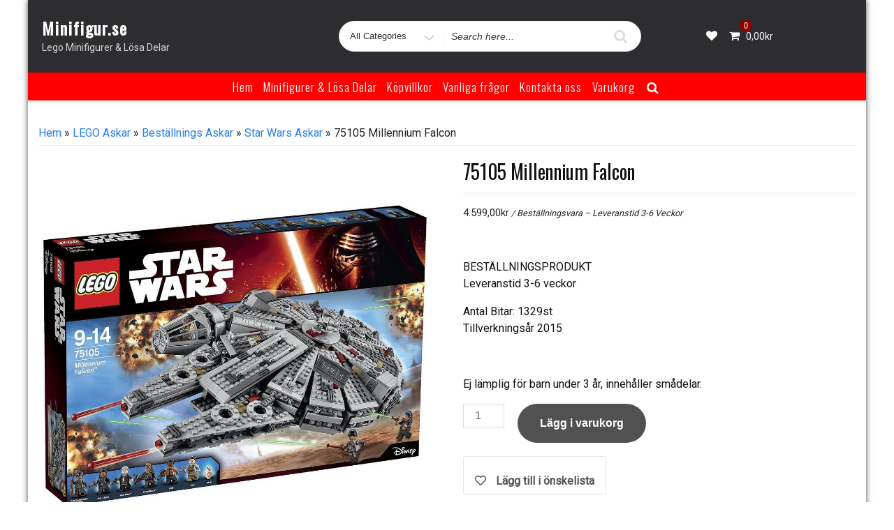

--- FILE ---
content_type: text/html; charset=UTF-8
request_url: https://www.minifigur.se/produkt/75105-millennium-falcon/
body_size: 38619
content:
<!DOCTYPE html>
<html lang="sv-SE" class="no-js">
<head>
<meta charset="UTF-8">
<meta name="viewport" content="width=device-width, initial-scale=1">
<link rel="profile" href="http://gmpg.org/xfn/11">
				<script>document.documentElement.className = document.documentElement.className + ' yes-js js_active js'</script>
				<script>(function(html){html.className = html.className.replace(/\bno-js\b/,'js')})(document.documentElement);</script>
<title>75105 Millennium Falcon &#8211; Minifigur.se</title>
<meta name='robots' content='max-image-preview:large' />
<script>window._wca = window._wca || [];</script>
<link rel='dns-prefetch' href='//stats.wp.com' />
<link rel='dns-prefetch' href='//fonts.googleapis.com' />
<link rel='dns-prefetch' href='//use.fontawesome.com' />
<link rel='dns-prefetch' href='//www.googletagmanager.com' />
<link href='https://fonts.gstatic.com' crossorigin rel='preconnect' />
<link rel="alternate" type="application/rss+xml" title="Minifigur.se &raquo; Webbflöde" href="https://www.minifigur.se/feed/" />
<link rel="alternate" type="application/rss+xml" title="Minifigur.se &raquo; Kommentarsflöde" href="https://www.minifigur.se/comments/feed/" />
<script type="text/javascript">
/* <![CDATA[ */
window._wpemojiSettings = {"baseUrl":"https:\/\/s.w.org\/images\/core\/emoji\/15.0.3\/72x72\/","ext":".png","svgUrl":"https:\/\/s.w.org\/images\/core\/emoji\/15.0.3\/svg\/","svgExt":".svg","source":{"concatemoji":"https:\/\/www.minifigur.se\/wp-includes\/js\/wp-emoji-release.min.js?ver=6.5.7"}};
/*! This file is auto-generated */
!function(i,n){var o,s,e;function c(e){try{var t={supportTests:e,timestamp:(new Date).valueOf()};sessionStorage.setItem(o,JSON.stringify(t))}catch(e){}}function p(e,t,n){e.clearRect(0,0,e.canvas.width,e.canvas.height),e.fillText(t,0,0);var t=new Uint32Array(e.getImageData(0,0,e.canvas.width,e.canvas.height).data),r=(e.clearRect(0,0,e.canvas.width,e.canvas.height),e.fillText(n,0,0),new Uint32Array(e.getImageData(0,0,e.canvas.width,e.canvas.height).data));return t.every(function(e,t){return e===r[t]})}function u(e,t,n){switch(t){case"flag":return n(e,"\ud83c\udff3\ufe0f\u200d\u26a7\ufe0f","\ud83c\udff3\ufe0f\u200b\u26a7\ufe0f")?!1:!n(e,"\ud83c\uddfa\ud83c\uddf3","\ud83c\uddfa\u200b\ud83c\uddf3")&&!n(e,"\ud83c\udff4\udb40\udc67\udb40\udc62\udb40\udc65\udb40\udc6e\udb40\udc67\udb40\udc7f","\ud83c\udff4\u200b\udb40\udc67\u200b\udb40\udc62\u200b\udb40\udc65\u200b\udb40\udc6e\u200b\udb40\udc67\u200b\udb40\udc7f");case"emoji":return!n(e,"\ud83d\udc26\u200d\u2b1b","\ud83d\udc26\u200b\u2b1b")}return!1}function f(e,t,n){var r="undefined"!=typeof WorkerGlobalScope&&self instanceof WorkerGlobalScope?new OffscreenCanvas(300,150):i.createElement("canvas"),a=r.getContext("2d",{willReadFrequently:!0}),o=(a.textBaseline="top",a.font="600 32px Arial",{});return e.forEach(function(e){o[e]=t(a,e,n)}),o}function t(e){var t=i.createElement("script");t.src=e,t.defer=!0,i.head.appendChild(t)}"undefined"!=typeof Promise&&(o="wpEmojiSettingsSupports",s=["flag","emoji"],n.supports={everything:!0,everythingExceptFlag:!0},e=new Promise(function(e){i.addEventListener("DOMContentLoaded",e,{once:!0})}),new Promise(function(t){var n=function(){try{var e=JSON.parse(sessionStorage.getItem(o));if("object"==typeof e&&"number"==typeof e.timestamp&&(new Date).valueOf()<e.timestamp+604800&&"object"==typeof e.supportTests)return e.supportTests}catch(e){}return null}();if(!n){if("undefined"!=typeof Worker&&"undefined"!=typeof OffscreenCanvas&&"undefined"!=typeof URL&&URL.createObjectURL&&"undefined"!=typeof Blob)try{var e="postMessage("+f.toString()+"("+[JSON.stringify(s),u.toString(),p.toString()].join(",")+"));",r=new Blob([e],{type:"text/javascript"}),a=new Worker(URL.createObjectURL(r),{name:"wpTestEmojiSupports"});return void(a.onmessage=function(e){c(n=e.data),a.terminate(),t(n)})}catch(e){}c(n=f(s,u,p))}t(n)}).then(function(e){for(var t in e)n.supports[t]=e[t],n.supports.everything=n.supports.everything&&n.supports[t],"flag"!==t&&(n.supports.everythingExceptFlag=n.supports.everythingExceptFlag&&n.supports[t]);n.supports.everythingExceptFlag=n.supports.everythingExceptFlag&&!n.supports.flag,n.DOMReady=!1,n.readyCallback=function(){n.DOMReady=!0}}).then(function(){return e}).then(function(){var e;n.supports.everything||(n.readyCallback(),(e=n.source||{}).concatemoji?t(e.concatemoji):e.wpemoji&&e.twemoji&&(t(e.twemoji),t(e.wpemoji)))}))}((window,document),window._wpemojiSettings);
/* ]]> */
</script>
<style id='wp-emoji-styles-inline-css' type='text/css'>

	img.wp-smiley, img.emoji {
		display: inline !important;
		border: none !important;
		box-shadow: none !important;
		height: 1em !important;
		width: 1em !important;
		margin: 0 0.07em !important;
		vertical-align: -0.1em !important;
		background: none !important;
		padding: 0 !important;
	}
</style>
<link rel='stylesheet' id='wp-block-library-css' href='https://www.minifigur.se/wp-includes/css/dist/block-library/style.min.css?ver=6.5.7' type='text/css' media='all' />
<style id='ce4wp-subscribe-style-inline-css' type='text/css'>
.wp-block-ce4wp-subscribe{max-width:840px;margin:0 auto}.wp-block-ce4wp-subscribe .title{margin-bottom:0}.wp-block-ce4wp-subscribe .subTitle{margin-top:0;font-size:0.8em}.wp-block-ce4wp-subscribe .disclaimer{margin-top:5px;font-size:0.8em}.wp-block-ce4wp-subscribe .disclaimer .disclaimer-label{margin-left:10px}.wp-block-ce4wp-subscribe .inputBlock{width:100%;margin-bottom:10px}.wp-block-ce4wp-subscribe .inputBlock input{width:100%}.wp-block-ce4wp-subscribe .inputBlock label{display:inline-block}.wp-block-ce4wp-subscribe .submit-button{margin-top:25px;display:block}.wp-block-ce4wp-subscribe .required-text{display:inline-block;margin:0;padding:0;margin-left:0.3em}.wp-block-ce4wp-subscribe .onSubmission{height:0;max-width:840px;margin:0 auto}.wp-block-ce4wp-subscribe .firstNameSummary .lastNameSummary{text-transform:capitalize}.wp-block-ce4wp-subscribe .ce4wp-inline-notification{display:flex;flex-direction:row;align-items:center;padding:13px 10px;width:100%;height:40px;border-style:solid;border-color:orange;border-width:1px;border-left-width:4px;border-radius:3px;background:rgba(255,133,15,0.1);flex:none;order:0;flex-grow:1;margin:0px 0px}.wp-block-ce4wp-subscribe .ce4wp-inline-warning-text{font-style:normal;font-weight:normal;font-size:16px;line-height:20px;display:flex;align-items:center;color:#571600;margin-left:9px}.wp-block-ce4wp-subscribe .ce4wp-inline-warning-icon{color:orange}.wp-block-ce4wp-subscribe .ce4wp-inline-warning-arrow{color:#571600;margin-left:auto}.wp-block-ce4wp-subscribe .ce4wp-banner-clickable{cursor:pointer}.ce4wp-link{cursor:pointer}

.no-flex{display:block}.sub-header{margin-bottom:1em}


</style>
<link rel='stylesheet' id='mediaelement-css' href='https://www.minifigur.se/wp-includes/js/mediaelement/mediaelementplayer-legacy.min.css?ver=4.2.17' type='text/css' media='all' />
<link rel='stylesheet' id='wp-mediaelement-css' href='https://www.minifigur.se/wp-includes/js/mediaelement/wp-mediaelement.min.css?ver=6.5.7' type='text/css' media='all' />
<style id='jetpack-sharing-buttons-style-inline-css' type='text/css'>
.jetpack-sharing-buttons__services-list{display:flex;flex-direction:row;flex-wrap:wrap;gap:0;list-style-type:none;margin:5px;padding:0}.jetpack-sharing-buttons__services-list.has-small-icon-size{font-size:12px}.jetpack-sharing-buttons__services-list.has-normal-icon-size{font-size:16px}.jetpack-sharing-buttons__services-list.has-large-icon-size{font-size:24px}.jetpack-sharing-buttons__services-list.has-huge-icon-size{font-size:36px}@media print{.jetpack-sharing-buttons__services-list{display:none!important}}.editor-styles-wrapper .wp-block-jetpack-sharing-buttons{gap:0;padding-inline-start:0}ul.jetpack-sharing-buttons__services-list.has-background{padding:1.25em 2.375em}
</style>
<link rel='stylesheet' id='jquery-selectBox-css' href='https://usercontent.one/wp/www.minifigur.se/wp-content/plugins/yith-woocommerce-wishlist/assets/css/jquery.selectBox.css?ver=1.2.0&media=1693916725' type='text/css' media='all' />
<link rel='stylesheet' id='yith-wcwl-font-awesome-css' href='https://usercontent.one/wp/www.minifigur.se/wp-content/plugins/yith-woocommerce-wishlist/assets/css/font-awesome.css?ver=4.7.0&media=1693916725' type='text/css' media='all' />
<link rel='stylesheet' id='woocommerce_prettyPhoto_css-css' href='//www.minifigur.se/wp-content/plugins/woocommerce/assets/css/prettyPhoto.css?ver=3.1.6' type='text/css' media='all' />
<link rel='stylesheet' id='yith-wcwl-main-css' href='https://usercontent.one/wp/www.minifigur.se/wp-content/plugins/yith-woocommerce-wishlist/assets/css/style.css?ver=3.35.0&media=1693916725' type='text/css' media='all' />
<style id='yith-wcwl-main-inline-css' type='text/css'>
.yith-wcwl-share li a{color: #FFFFFF;}.yith-wcwl-share li a:hover{color: #FFFFFF;}.yith-wcwl-share a.facebook{background: #39599E; background-color: #39599E;}.yith-wcwl-share a.facebook:hover{background: #595A5A; background-color: #595A5A;}.yith-wcwl-share a.twitter{background: #45AFE2; background-color: #45AFE2;}.yith-wcwl-share a.twitter:hover{background: #595A5A; background-color: #595A5A;}.yith-wcwl-share a.pinterest{background: #AB2E31; background-color: #AB2E31;}.yith-wcwl-share a.pinterest:hover{background: #595A5A; background-color: #595A5A;}.yith-wcwl-share a.email{background: #FBB102; background-color: #FBB102;}.yith-wcwl-share a.email:hover{background: #595A5A; background-color: #595A5A;}.yith-wcwl-share a.whatsapp{background: #00A901; background-color: #00A901;}.yith-wcwl-share a.whatsapp:hover{background: #595A5A; background-color: #595A5A;}
</style>
<style id='classic-theme-styles-inline-css' type='text/css'>
/*! This file is auto-generated */
.wp-block-button__link{color:#fff;background-color:#32373c;border-radius:9999px;box-shadow:none;text-decoration:none;padding:calc(.667em + 2px) calc(1.333em + 2px);font-size:1.125em}.wp-block-file__button{background:#32373c;color:#fff;text-decoration:none}
</style>
<style id='global-styles-inline-css' type='text/css'>
body{--wp--preset--color--black: #000000;--wp--preset--color--cyan-bluish-gray: #abb8c3;--wp--preset--color--white: #ffffff;--wp--preset--color--pale-pink: #f78da7;--wp--preset--color--vivid-red: #cf2e2e;--wp--preset--color--luminous-vivid-orange: #ff6900;--wp--preset--color--luminous-vivid-amber: #fcb900;--wp--preset--color--light-green-cyan: #7bdcb5;--wp--preset--color--vivid-green-cyan: #00d084;--wp--preset--color--pale-cyan-blue: #8ed1fc;--wp--preset--color--vivid-cyan-blue: #0693e3;--wp--preset--color--vivid-purple: #9b51e0;--wp--preset--gradient--vivid-cyan-blue-to-vivid-purple: linear-gradient(135deg,rgba(6,147,227,1) 0%,rgb(155,81,224) 100%);--wp--preset--gradient--light-green-cyan-to-vivid-green-cyan: linear-gradient(135deg,rgb(122,220,180) 0%,rgb(0,208,130) 100%);--wp--preset--gradient--luminous-vivid-amber-to-luminous-vivid-orange: linear-gradient(135deg,rgba(252,185,0,1) 0%,rgba(255,105,0,1) 100%);--wp--preset--gradient--luminous-vivid-orange-to-vivid-red: linear-gradient(135deg,rgba(255,105,0,1) 0%,rgb(207,46,46) 100%);--wp--preset--gradient--very-light-gray-to-cyan-bluish-gray: linear-gradient(135deg,rgb(238,238,238) 0%,rgb(169,184,195) 100%);--wp--preset--gradient--cool-to-warm-spectrum: linear-gradient(135deg,rgb(74,234,220) 0%,rgb(151,120,209) 20%,rgb(207,42,186) 40%,rgb(238,44,130) 60%,rgb(251,105,98) 80%,rgb(254,248,76) 100%);--wp--preset--gradient--blush-light-purple: linear-gradient(135deg,rgb(255,206,236) 0%,rgb(152,150,240) 100%);--wp--preset--gradient--blush-bordeaux: linear-gradient(135deg,rgb(254,205,165) 0%,rgb(254,45,45) 50%,rgb(107,0,62) 100%);--wp--preset--gradient--luminous-dusk: linear-gradient(135deg,rgb(255,203,112) 0%,rgb(199,81,192) 50%,rgb(65,88,208) 100%);--wp--preset--gradient--pale-ocean: linear-gradient(135deg,rgb(255,245,203) 0%,rgb(182,227,212) 50%,rgb(51,167,181) 100%);--wp--preset--gradient--electric-grass: linear-gradient(135deg,rgb(202,248,128) 0%,rgb(113,206,126) 100%);--wp--preset--gradient--midnight: linear-gradient(135deg,rgb(2,3,129) 0%,rgb(40,116,252) 100%);--wp--preset--font-size--small: 13px;--wp--preset--font-size--medium: 20px;--wp--preset--font-size--large: 36px;--wp--preset--font-size--x-large: 42px;--wp--preset--spacing--20: 0.44rem;--wp--preset--spacing--30: 0.67rem;--wp--preset--spacing--40: 1rem;--wp--preset--spacing--50: 1.5rem;--wp--preset--spacing--60: 2.25rem;--wp--preset--spacing--70: 3.38rem;--wp--preset--spacing--80: 5.06rem;--wp--preset--shadow--natural: 6px 6px 9px rgba(0, 0, 0, 0.2);--wp--preset--shadow--deep: 12px 12px 50px rgba(0, 0, 0, 0.4);--wp--preset--shadow--sharp: 6px 6px 0px rgba(0, 0, 0, 0.2);--wp--preset--shadow--outlined: 6px 6px 0px -3px rgba(255, 255, 255, 1), 6px 6px rgba(0, 0, 0, 1);--wp--preset--shadow--crisp: 6px 6px 0px rgba(0, 0, 0, 1);}:where(.is-layout-flex){gap: 0.5em;}:where(.is-layout-grid){gap: 0.5em;}body .is-layout-flex{display: flex;}body .is-layout-flex{flex-wrap: wrap;align-items: center;}body .is-layout-flex > *{margin: 0;}body .is-layout-grid{display: grid;}body .is-layout-grid > *{margin: 0;}:where(.wp-block-columns.is-layout-flex){gap: 2em;}:where(.wp-block-columns.is-layout-grid){gap: 2em;}:where(.wp-block-post-template.is-layout-flex){gap: 1.25em;}:where(.wp-block-post-template.is-layout-grid){gap: 1.25em;}.has-black-color{color: var(--wp--preset--color--black) !important;}.has-cyan-bluish-gray-color{color: var(--wp--preset--color--cyan-bluish-gray) !important;}.has-white-color{color: var(--wp--preset--color--white) !important;}.has-pale-pink-color{color: var(--wp--preset--color--pale-pink) !important;}.has-vivid-red-color{color: var(--wp--preset--color--vivid-red) !important;}.has-luminous-vivid-orange-color{color: var(--wp--preset--color--luminous-vivid-orange) !important;}.has-luminous-vivid-amber-color{color: var(--wp--preset--color--luminous-vivid-amber) !important;}.has-light-green-cyan-color{color: var(--wp--preset--color--light-green-cyan) !important;}.has-vivid-green-cyan-color{color: var(--wp--preset--color--vivid-green-cyan) !important;}.has-pale-cyan-blue-color{color: var(--wp--preset--color--pale-cyan-blue) !important;}.has-vivid-cyan-blue-color{color: var(--wp--preset--color--vivid-cyan-blue) !important;}.has-vivid-purple-color{color: var(--wp--preset--color--vivid-purple) !important;}.has-black-background-color{background-color: var(--wp--preset--color--black) !important;}.has-cyan-bluish-gray-background-color{background-color: var(--wp--preset--color--cyan-bluish-gray) !important;}.has-white-background-color{background-color: var(--wp--preset--color--white) !important;}.has-pale-pink-background-color{background-color: var(--wp--preset--color--pale-pink) !important;}.has-vivid-red-background-color{background-color: var(--wp--preset--color--vivid-red) !important;}.has-luminous-vivid-orange-background-color{background-color: var(--wp--preset--color--luminous-vivid-orange) !important;}.has-luminous-vivid-amber-background-color{background-color: var(--wp--preset--color--luminous-vivid-amber) !important;}.has-light-green-cyan-background-color{background-color: var(--wp--preset--color--light-green-cyan) !important;}.has-vivid-green-cyan-background-color{background-color: var(--wp--preset--color--vivid-green-cyan) !important;}.has-pale-cyan-blue-background-color{background-color: var(--wp--preset--color--pale-cyan-blue) !important;}.has-vivid-cyan-blue-background-color{background-color: var(--wp--preset--color--vivid-cyan-blue) !important;}.has-vivid-purple-background-color{background-color: var(--wp--preset--color--vivid-purple) !important;}.has-black-border-color{border-color: var(--wp--preset--color--black) !important;}.has-cyan-bluish-gray-border-color{border-color: var(--wp--preset--color--cyan-bluish-gray) !important;}.has-white-border-color{border-color: var(--wp--preset--color--white) !important;}.has-pale-pink-border-color{border-color: var(--wp--preset--color--pale-pink) !important;}.has-vivid-red-border-color{border-color: var(--wp--preset--color--vivid-red) !important;}.has-luminous-vivid-orange-border-color{border-color: var(--wp--preset--color--luminous-vivid-orange) !important;}.has-luminous-vivid-amber-border-color{border-color: var(--wp--preset--color--luminous-vivid-amber) !important;}.has-light-green-cyan-border-color{border-color: var(--wp--preset--color--light-green-cyan) !important;}.has-vivid-green-cyan-border-color{border-color: var(--wp--preset--color--vivid-green-cyan) !important;}.has-pale-cyan-blue-border-color{border-color: var(--wp--preset--color--pale-cyan-blue) !important;}.has-vivid-cyan-blue-border-color{border-color: var(--wp--preset--color--vivid-cyan-blue) !important;}.has-vivid-purple-border-color{border-color: var(--wp--preset--color--vivid-purple) !important;}.has-vivid-cyan-blue-to-vivid-purple-gradient-background{background: var(--wp--preset--gradient--vivid-cyan-blue-to-vivid-purple) !important;}.has-light-green-cyan-to-vivid-green-cyan-gradient-background{background: var(--wp--preset--gradient--light-green-cyan-to-vivid-green-cyan) !important;}.has-luminous-vivid-amber-to-luminous-vivid-orange-gradient-background{background: var(--wp--preset--gradient--luminous-vivid-amber-to-luminous-vivid-orange) !important;}.has-luminous-vivid-orange-to-vivid-red-gradient-background{background: var(--wp--preset--gradient--luminous-vivid-orange-to-vivid-red) !important;}.has-very-light-gray-to-cyan-bluish-gray-gradient-background{background: var(--wp--preset--gradient--very-light-gray-to-cyan-bluish-gray) !important;}.has-cool-to-warm-spectrum-gradient-background{background: var(--wp--preset--gradient--cool-to-warm-spectrum) !important;}.has-blush-light-purple-gradient-background{background: var(--wp--preset--gradient--blush-light-purple) !important;}.has-blush-bordeaux-gradient-background{background: var(--wp--preset--gradient--blush-bordeaux) !important;}.has-luminous-dusk-gradient-background{background: var(--wp--preset--gradient--luminous-dusk) !important;}.has-pale-ocean-gradient-background{background: var(--wp--preset--gradient--pale-ocean) !important;}.has-electric-grass-gradient-background{background: var(--wp--preset--gradient--electric-grass) !important;}.has-midnight-gradient-background{background: var(--wp--preset--gradient--midnight) !important;}.has-small-font-size{font-size: var(--wp--preset--font-size--small) !important;}.has-medium-font-size{font-size: var(--wp--preset--font-size--medium) !important;}.has-large-font-size{font-size: var(--wp--preset--font-size--large) !important;}.has-x-large-font-size{font-size: var(--wp--preset--font-size--x-large) !important;}
.wp-block-navigation a:where(:not(.wp-element-button)){color: inherit;}
:where(.wp-block-post-template.is-layout-flex){gap: 1.25em;}:where(.wp-block-post-template.is-layout-grid){gap: 1.25em;}
:where(.wp-block-columns.is-layout-flex){gap: 2em;}:where(.wp-block-columns.is-layout-grid){gap: 2em;}
.wp-block-pullquote{font-size: 1.5em;line-height: 1.6;}
</style>
<link rel='stylesheet' id='woocommerce-layout-css' href='https://usercontent.one/wp/www.minifigur.se/wp-content/plugins/woocommerce/assets/css/woocommerce-layout.css?ver=9.0.3&media=1693916725' type='text/css' media='all' />
<style id='woocommerce-layout-inline-css' type='text/css'>

	.infinite-scroll .woocommerce-pagination {
		display: none;
	}
</style>
<link rel='stylesheet' id='woocommerce-smallscreen-css' href='https://usercontent.one/wp/www.minifigur.se/wp-content/plugins/woocommerce/assets/css/woocommerce-smallscreen.css?ver=9.0.3&media=1693916725' type='text/css' media='only screen and (max-width: 768px)' />
<link rel='stylesheet' id='woocommerce-general-css' href='https://usercontent.one/wp/www.minifigur.se/wp-content/plugins/woocommerce/assets/css/woocommerce.css?ver=9.0.3&media=1693916725' type='text/css' media='all' />
<style id='woocommerce-inline-inline-css' type='text/css'>
.woocommerce form .form-row .required { visibility: visible; }
</style>
<link rel='stylesheet' id='wcz-frontend-css' href='https://usercontent.one/wp/www.minifigur.se/wp-content/plugins/woocustomizer/assets/css/frontend.css?ver=2.5.6&media=1693916725' type='text/css' media='all' />
<link rel='stylesheet' id='dgwt-wcas-style-css' href='https://usercontent.one/wp/www.minifigur.se/wp-content/plugins/ajax-search-for-woocommerce/assets/css/style.min.css?ver=1.28.1&media=1693916725' type='text/css' media='all' />
<link rel='stylesheet' id='wccs-public-css' href='https://usercontent.one/wp/www.minifigur.se/wp-content/plugins/easy-woocommerce-discounts/public/css/wccs-public.min.css?ver=6.5.7&media=1693916725' type='text/css' media='all' />
<link rel='stylesheet' id='ecommerce-star-fonts-css' href='https://fonts.googleapis.com/css?family=Oswald%3A300%2C400%7CRoboto%3A300%2C400&#038;subset=latin%2Clatin-ext' type='text/css' media='all' />
<link rel='stylesheet' id='boostrap-css-css' href='https://usercontent.one/wp/www.minifigur.se/wp-content/themes/ecommerce-star/css/bootstrap.css?ver=1.3.9&media=1693916725' type='text/css' media='all' />
<link rel='stylesheet' id='ecommerce-star-style-css' href='https://usercontent.one/wp/www.minifigur.se/wp-content/themes/ecommerce-star/style.css?ver=1.3.9&media=1693916725' type='text/css' media='all' />
<link rel='stylesheet' id='fontawesome-css-css' href='https://usercontent.one/wp/www.minifigur.se/wp-content/themes/ecommerce-star/fonts/font-awesome/css/font-awesome.css?ver=1.3.9&media=1693916725' type='text/css' media='all' />
<link rel='stylesheet' id='font-awesome-official-css' href='https://use.fontawesome.com/releases/v5.15.1/css/all.css' type='text/css' media='all' integrity="sha384-vp86vTRFVJgpjF9jiIGPEEqYqlDwgyBgEF109VFjmqGmIY/Y4HV4d3Gp2irVfcrp" crossorigin="anonymous" />
<style id='wcz-customizer-custom-css-inline-css' type='text/css'>
body.wcz-btns.wcz-woocommerce ul.products li.product a.button,
					body.wcz-btns.wcz-woocommerce .related.products ul.products li.product a.button,
					body.wcz-btns.wcz-woocommerce.single-product div.product form.cart .button,
					body.wcz-btns.wcz-woocommerce.single-product .woocommerce-Reviews form.comment-form input.submit,
                    body.wcz-btns.wcz-woocommerce.wcz-wooblocks ul.wc-block-grid__products li.wc-block-grid__product .add_to_cart_button{color:#ffffff !important;}body.wcz-edit-sale.woocommerce ul.products li.product span.onsale,
					body.wcz-edit-sale.single-product span.onsale,
                    body.wcz-edit-sale .wcz-popup span.onsale,
                    body.wcz-edit-sale.wcz-wooblocks ul.wc-block-grid__products li.wc-block-grid__product .wc-block-grid__product-onsale{font-size:15px !important;font-weight:700 !important;border-radius:15px !important;}
</style>
<link rel='stylesheet' id='font-awesome-official-v4shim-css' href='https://use.fontawesome.com/releases/v5.15.1/css/v4-shims.css' type='text/css' media='all' integrity="sha384-WCuYjm/u5NsK4s/NfnJeHuMj6zzN2HFyjhBu/SnZJj7eZ6+ds4zqIM3wYgL59Clf" crossorigin="anonymous" />
<style id='font-awesome-official-v4shim-inline-css' type='text/css'>
@font-face {
font-family: "FontAwesome";
font-display: block;
src: url("https://use.fontawesome.com/releases/v5.15.1/webfonts/fa-brands-400.eot"),
		url("https://use.fontawesome.com/releases/v5.15.1/webfonts/fa-brands-400.eot?#iefix") format("embedded-opentype"),
		url("https://use.fontawesome.com/releases/v5.15.1/webfonts/fa-brands-400.woff2") format("woff2"),
		url("https://use.fontawesome.com/releases/v5.15.1/webfonts/fa-brands-400.woff") format("woff"),
		url("https://use.fontawesome.com/releases/v5.15.1/webfonts/fa-brands-400.ttf") format("truetype"),
		url("https://use.fontawesome.com/releases/v5.15.1/webfonts/fa-brands-400.svg#fontawesome") format("svg");
}

@font-face {
font-family: "FontAwesome";
font-display: block;
src: url("https://use.fontawesome.com/releases/v5.15.1/webfonts/fa-solid-900.eot"),
		url("https://use.fontawesome.com/releases/v5.15.1/webfonts/fa-solid-900.eot?#iefix") format("embedded-opentype"),
		url("https://use.fontawesome.com/releases/v5.15.1/webfonts/fa-solid-900.woff2") format("woff2"),
		url("https://use.fontawesome.com/releases/v5.15.1/webfonts/fa-solid-900.woff") format("woff"),
		url("https://use.fontawesome.com/releases/v5.15.1/webfonts/fa-solid-900.ttf") format("truetype"),
		url("https://use.fontawesome.com/releases/v5.15.1/webfonts/fa-solid-900.svg#fontawesome") format("svg");
}

@font-face {
font-family: "FontAwesome";
font-display: block;
src: url("https://use.fontawesome.com/releases/v5.15.1/webfonts/fa-regular-400.eot"),
		url("https://use.fontawesome.com/releases/v5.15.1/webfonts/fa-regular-400.eot?#iefix") format("embedded-opentype"),
		url("https://use.fontawesome.com/releases/v5.15.1/webfonts/fa-regular-400.woff2") format("woff2"),
		url("https://use.fontawesome.com/releases/v5.15.1/webfonts/fa-regular-400.woff") format("woff"),
		url("https://use.fontawesome.com/releases/v5.15.1/webfonts/fa-regular-400.ttf") format("truetype"),
		url("https://use.fontawesome.com/releases/v5.15.1/webfonts/fa-regular-400.svg#fontawesome") format("svg");
unicode-range: U+F004-F005,U+F007,U+F017,U+F022,U+F024,U+F02E,U+F03E,U+F044,U+F057-F059,U+F06E,U+F070,U+F075,U+F07B-F07C,U+F080,U+F086,U+F089,U+F094,U+F09D,U+F0A0,U+F0A4-F0A7,U+F0C5,U+F0C7-F0C8,U+F0E0,U+F0EB,U+F0F3,U+F0F8,U+F0FE,U+F111,U+F118-F11A,U+F11C,U+F133,U+F144,U+F146,U+F14A,U+F14D-F14E,U+F150-F152,U+F15B-F15C,U+F164-F165,U+F185-F186,U+F191-F192,U+F1AD,U+F1C1-F1C9,U+F1CD,U+F1D8,U+F1E3,U+F1EA,U+F1F6,U+F1F9,U+F20A,U+F247-F249,U+F24D,U+F254-F25B,U+F25D,U+F267,U+F271-F274,U+F279,U+F28B,U+F28D,U+F2B5-F2B6,U+F2B9,U+F2BB,U+F2BD,U+F2C1-F2C2,U+F2D0,U+F2D2,U+F2DC,U+F2ED,U+F328,U+F358-F35B,U+F3A5,U+F3D1,U+F410,U+F4AD;
}
</style>
<script type="text/javascript" src="https://www.minifigur.se/wp-includes/js/jquery/jquery.min.js?ver=3.7.1" id="jquery-core-js"></script>
<script type="text/javascript" src="https://www.minifigur.se/wp-includes/js/jquery/jquery-migrate.min.js?ver=3.4.1" id="jquery-migrate-js"></script>
<script type="text/javascript" id="klarna_onsite_messaging-js-extra">
/* <![CDATA[ */
var klarna_onsite_messaging_params = {"ajaxurl":"https:\/\/www.minifigur.se\/wp-admin\/admin-ajax.php","get_cart_total_url":"\/?wc-ajax=kosm_get_cart_total"};
/* ]]> */
</script>
<script type="text/javascript" src="https://usercontent.one/wp/www.minifigur.se/wp-content/plugins/klarna-onsite-messaging-for-woocommerce/assets/js/klarna-onsite-messaging.js?ver=1.13.0&media=1693916725" id="klarna_onsite_messaging-js"></script>
<script type="text/javascript" src="https://usercontent.one/wp/www.minifigur.se/wp-content/plugins/woocommerce/assets/js/jquery-blockui/jquery.blockUI.min.js?ver=2.7.0-wc.9.0.3&media=1693916725" id="jquery-blockui-js" defer="defer" data-wp-strategy="defer"></script>
<script type="text/javascript" id="wc-add-to-cart-js-extra">
/* <![CDATA[ */
var wc_add_to_cart_params = {"ajax_url":"\/wp-admin\/admin-ajax.php","wc_ajax_url":"\/?wc-ajax=%%endpoint%%","i18n_view_cart":"Visa varukorg","cart_url":"https:\/\/www.minifigur.se\/varukorg\/","is_cart":"","cart_redirect_after_add":"no"};
/* ]]> */
</script>
<script type="text/javascript" src="https://usercontent.one/wp/www.minifigur.se/wp-content/plugins/woocommerce/assets/js/frontend/add-to-cart.min.js?ver=9.0.3&media=1693916725" id="wc-add-to-cart-js" defer="defer" data-wp-strategy="defer"></script>
<script type="text/javascript" src="https://usercontent.one/wp/www.minifigur.se/wp-content/plugins/woocommerce/assets/js/zoom/jquery.zoom.min.js?ver=1.7.21-wc.9.0.3&media=1693916725" id="zoom-js" defer="defer" data-wp-strategy="defer"></script>
<script type="text/javascript" src="https://usercontent.one/wp/www.minifigur.se/wp-content/plugins/woocommerce/assets/js/flexslider/jquery.flexslider.min.js?ver=2.7.2-wc.9.0.3&media=1693916725" id="flexslider-js" defer="defer" data-wp-strategy="defer"></script>
<script type="text/javascript" id="wc-single-product-js-extra">
/* <![CDATA[ */
var wc_single_product_params = {"i18n_required_rating_text":"V\u00e4lj ett betyg","review_rating_required":"yes","flexslider":{"rtl":false,"animation":"slide","smoothHeight":true,"directionNav":false,"controlNav":"thumbnails","slideshow":false,"animationSpeed":500,"animationLoop":false,"allowOneSlide":false},"zoom_enabled":"1","zoom_options":[],"photoswipe_enabled":"","photoswipe_options":{"shareEl":false,"closeOnScroll":false,"history":false,"hideAnimationDuration":0,"showAnimationDuration":0},"flexslider_enabled":"1"};
/* ]]> */
</script>
<script type="text/javascript" src="https://usercontent.one/wp/www.minifigur.se/wp-content/plugins/woocommerce/assets/js/frontend/single-product.min.js?ver=9.0.3&media=1693916725" id="wc-single-product-js" defer="defer" data-wp-strategy="defer"></script>
<script type="text/javascript" src="https://usercontent.one/wp/www.minifigur.se/wp-content/plugins/woocommerce/assets/js/js-cookie/js.cookie.min.js?ver=2.1.4-wc.9.0.3&media=1693916725" id="js-cookie-js" defer="defer" data-wp-strategy="defer"></script>
<script type="text/javascript" id="woocommerce-js-extra">
/* <![CDATA[ */
var woocommerce_params = {"ajax_url":"\/wp-admin\/admin-ajax.php","wc_ajax_url":"\/?wc-ajax=%%endpoint%%"};
/* ]]> */
</script>
<script type="text/javascript" src="https://usercontent.one/wp/www.minifigur.se/wp-content/plugins/woocommerce/assets/js/frontend/woocommerce.min.js?ver=9.0.3&media=1693916725" id="woocommerce-js" defer="defer" data-wp-strategy="defer"></script>
<script type="text/javascript" id="kk-script-js-extra">
/* <![CDATA[ */
var fetchCartItems = {"ajax_url":"https:\/\/www.minifigur.se\/wp-admin\/admin-ajax.php","action":"kk_wc_fetchcartitems","nonce":"f13f26a445","currency":"SEK"};
/* ]]> */
</script>
<script type="text/javascript" src="https://usercontent.one/wp/www.minifigur.se/wp-content/plugins/kliken-marketing-for-google/assets/kk-script.js?ver=6.5.7&media=1693916725" id="kk-script-js"></script>
<script type="text/javascript" src="https://stats.wp.com/s-202603.js" id="woocommerce-analytics-js" defer="defer" data-wp-strategy="defer"></script>
<!--[if lt IE 9]>
<script type="text/javascript" src="https://usercontent.one/wp/www.minifigur.se/wp-content/themes/ecommerce-star/js/html5.js?ver=3.7.3&media=1693916725" id="html5-js"></script>
<![endif]-->
<script type="text/javascript" src="https://usercontent.one/wp/www.minifigur.se/wp-content/themes/ecommerce-star/js/theme.js?media=1693916725?ver=1" id="ecommerce-star-theme-js"></script>
<link rel="https://api.w.org/" href="https://www.minifigur.se/wp-json/" /><link rel="alternate" type="application/json" href="https://www.minifigur.se/wp-json/wp/v2/product/2520" /><link rel="EditURI" type="application/rsd+xml" title="RSD" href="https://www.minifigur.se/xmlrpc.php?rsd" />
<meta name="generator" content="WordPress 6.5.7" />
<meta name="generator" content="WooCommerce 9.0.3" />
<link rel="canonical" href="https://www.minifigur.se/produkt/75105-millennium-falcon/" />
<link rel='shortlink' href='https://www.minifigur.se/?p=2520' />
<link rel="alternate" type="application/json+oembed" href="https://www.minifigur.se/wp-json/oembed/1.0/embed?url=https%3A%2F%2Fwww.minifigur.se%2Fprodukt%2F75105-millennium-falcon%2F" />
<link rel="alternate" type="text/xml+oembed" href="https://www.minifigur.se/wp-json/oembed/1.0/embed?url=https%3A%2F%2Fwww.minifigur.se%2Fprodukt%2F75105-millennium-falcon%2F&#038;format=xml" />
<meta name="generator" content="Site Kit by Google 1.130.0" /><style>[class*=" icon-oc-"],[class^=icon-oc-]{speak:none;font-style:normal;font-weight:400;font-variant:normal;text-transform:none;line-height:1;-webkit-font-smoothing:antialiased;-moz-osx-font-smoothing:grayscale}.icon-oc-one-com-white-32px-fill:before{content:"901"}.icon-oc-one-com:before{content:"900"}#one-com-icon,.toplevel_page_onecom-wp .wp-menu-image{speak:none;display:flex;align-items:center;justify-content:center;text-transform:none;line-height:1;-webkit-font-smoothing:antialiased;-moz-osx-font-smoothing:grayscale}.onecom-wp-admin-bar-item>a,.toplevel_page_onecom-wp>.wp-menu-name{font-size:16px;font-weight:400;line-height:1}.toplevel_page_onecom-wp>.wp-menu-name img{width:69px;height:9px;}.wp-submenu-wrap.wp-submenu>.wp-submenu-head>img{width:88px;height:auto}.onecom-wp-admin-bar-item>a img{height:7px!important}.onecom-wp-admin-bar-item>a img,.toplevel_page_onecom-wp>.wp-menu-name img{opacity:.8}.onecom-wp-admin-bar-item.hover>a img,.toplevel_page_onecom-wp.wp-has-current-submenu>.wp-menu-name img,li.opensub>a.toplevel_page_onecom-wp>.wp-menu-name img{opacity:1}#one-com-icon:before,.onecom-wp-admin-bar-item>a:before,.toplevel_page_onecom-wp>.wp-menu-image:before{content:'';position:static!important;background-color:rgba(240,245,250,.4);border-radius:102px;width:18px;height:18px;padding:0!important}.onecom-wp-admin-bar-item>a:before{width:14px;height:14px}.onecom-wp-admin-bar-item.hover>a:before,.toplevel_page_onecom-wp.opensub>a>.wp-menu-image:before,.toplevel_page_onecom-wp.wp-has-current-submenu>.wp-menu-image:before{background-color:#76b82a}.onecom-wp-admin-bar-item>a{display:inline-flex!important;align-items:center;justify-content:center}#one-com-logo-wrapper{font-size:4em}#one-com-icon{vertical-align:middle}.imagify-welcome{display:none !important;}</style>	<style>img#wpstats{display:none}</style>
				<style>
			.dgwt-wcas-ico-magnifier,.dgwt-wcas-ico-magnifier-handler{max-width:20px}.dgwt-wcas-search-wrapp{max-width:600px}		</style>
			<style type="text/css" id="custom-theme-width" >
		.container {		
			max-width: 1200px;
			width: 100%;
		}
		
		.site-header .container, .footer-section .container{		
			max-width: 1200px;
			width: 100%;
		}		
	</style>
	<style type="text/css" id="custom-fonts" >
		h1 ,
	h2 ,
	h3 ,
	h4 ,
	h5 ,
	h6 , 
	.entry-title , 
	.page-title , 
	.entry-meta ,
	.callout-title , 
	.entry-meta a {
		font-family:Oswald,sans serif;
	}
	
	html {
		font-family:Roboto,sans serif;
	}
	
	.main-navigation {
		font-family:Oswald,sans serif;
	}
	
	.site-title a, .testimonial-title {
		font-family:Oswald,sans serif;
	}
	
	#main_Carousel .slider-title {
		font-family:Oswald,sans serif;
	}	</style>
	<style type="text/css" id="custom-theme-colors" >
		.custom-logo-link img {
    max-width: 90px;
}	
	
a.wishlist-contents .fa {
	font-family: "fontawesome";
}	
	
#sticky-nav li > a.product-category-heading {
	background-color:#297fec ;
	margin-right: 7px;
	color:#fff;
}

#wishlist-top .wishlist-contents i:before {
	font-family: fontawesome;
}

#sticky-nav.woocommerce-layout #top-menu > li > a.product-category-heading {
	color:#fff;
}

.top-menu-layout-2 .theme-product-cat-menu {
	display:none;
}

.contact-list-top a:hover,
.contact-list-top a:focus,
.mini-header .login-register a:focus,
.mini-header .login-register a:hover,
.mimi-header-social-icon li a i:focus,
.mimi-header-social-icon li a i:hover,
.my-wishlist a:focus,
.my-wishlist a:hover,
.my-cart a:focus,
.my-cart a:hover,
.site-branding-text a:focus,
.site-branding-text a:hover,
#cart-wishlist-container .wishlist-contents:hover,
#cart-wishlist-container .wishlist-contents:focus,
#cart-wishlist-container a.cart-contents:hover .cart-contents-count:before,
#cart-wishlist-container a.cart-contents:focus .cart-contents-count:before,
.topcorner a.login-register:focus,
.topcorner a.login-register:hover {
	color:  #297fec ;
}	
	
.navigation-top.font-size {
	font-size:15px;
}
	
.cart-contents-count span {
	background-color: #297fec ;
}	
	
.sub-header-inner {
	background-color: rgba(10,10,10,0.49) ;
}

#masthead {
	background-image: url() ;
	background-position:center;
	background-repeat:no-repeat;
	background-size: cover;
}

@media screen and (min-width: 48em) {

	.mini-header {	
		border-bottom: 0px solid #0a0a0a;
	}
	
	.transparent-header .mini-header {
		border-bottom: 0px;
	}	

	#top-menu > .current_page_item > a:hover, 
	#top-menu > .current_page_item > a:focus {
		color: #fff;
		background-color: #297fec;	
	}
	
	#top-menu > li > a {
		color: #ffffff;
	}
	
	.sticky-nav #top-menu > li > a,
	.sticky-nav	.site-description,
	.sticky-nav	.site-branding-text a {
		color:unset;
	}
	
	.sticky-nav	#top-menu > .current_page_item > a { 
		color:#ffffff; 
	}
	
	.sticky-nav	#top-menu > .current_page_item > a:hover, 
	.sticky-nav	#top-menu > .current_page_item > a:focus {
		color: #fff;
		background-color: #297fec;	
	}
		
	.sticky-nav	#top-menu > li > a:hover,
	.sticky-nav	#top-menu > li > a:focus {
		color: #fff;
		background-color: #297fec;
		
	}
	
	#sticky-nav.woocommerce-layout {
		color: #fff;
		background-color: #ff2323;
	}
	
	#sticky-nav.woocommerce-layout.sticky-nav {
		border:initial;
	}
	
	#sticky-nav.woocommerce-layout #top-menu > li > a {
		color: #000000;
	}
	
	#sticky-nav #top-menu > li > a {
		color: #ffffff;
	}
	
	/* #sticky-nav.sticky-nav #top-menu > .current_page_item > a {
		color: #fff;
	} */
		
	#sticky-nav.sticky-nav #top-menu > li > a {
		color: #000000;
	}
	
	#sticky-nav.top-menu-layout-2.sticky-nav #top-menu > li > a {
		color: #000;
	}	
	#sticky-nav.top-menu-layout-2.sticky-nav #top-menu > li > a:hover,
	#sticky-nav.top-menu-layout-2.sticky-nav #top-menu > li > a:focus {
		color: #fff;
	}	
	#sticky-nav.top-menu-layout-2.sticky-nav #top-menu > .current_page_item  > a {
		color: #fff;
	}
		
	#top-menu > li > a:hover,
	#top-menu > li > a:focus {
		color: #fff;
		background-color: #297fec;
		
	}
		
	#sticky-nav #top-menu > li > a:hover,
	#sticky-nav #top-menu > li > a:focus {
		color: #fff;
		background-color: #297fec;
		
	}	
		
	#sticky-nav #top-menu > .current_page_item > a {
		color: #fff;
		background-color: #297fec;
		border-radius: 2px;		
	}
	
	#sticky-nav.woocommerce-layout #top-menu > .current_page_item > a {
		font-weight: 600;
		text-transform: uppercase;
		background-color: transparent;
	}
	
	#sticky-nav.woocommerce-layout #top-menu > .current_page_item > a:hover,
	#sticky-nav.woocommerce-layout #top-menu > .current_page_item > a:focus {
		color: #fff;
		background-color: #297fec;
	}
	
	
}

.site-description {
	color: rgba(255,255,255,0.8);
}

.bottom-menu .current_page_item a {
	color: #297fec;	 
}

.main-navigation a:hover, 
.main-navigation a:focus {
	color: #fff;
	background-color: #297fec;
}	

.product-navigation .navigation-name a::before,
.product-navigation > ul > li > a::before {
	color: #297fec;
}

.carousel-navigation a, 
.carousel-navigation a {
	background-color: #3ba0f4;
	
}

.site-branding-text a,
.mini-header .account-link,
.mimi-header-social-icon li a i,
.contact-list-top,
.contact-list-top a,
.mini-header .login-register .fa,
.my-wishlist a, .my-cart a,
#cart-wishlist-container .cart-contents-count:before,
#cart-wishlist-container .cart-contents-count,
#cart-wishlist-container .wishlist-contents,
#cart-wishlist-container .cart-contents-price {
	color: #ffffff;
}

#cart-wishlist-container .wishlist-contents-count {
	color:transparent;
	font-size:0px;
}

#cart-wishlist-container .wishlist-contents-count::before {
	font-size:16px;
}



/* product */

.my-yith-wishlist .button.yith-wcqv-button::before,
.my-yith-wishlist .woocommerce a.compare.button:before,
.my-yith-wishlist .yith-wcwl-add-button .add_to_wishlist:before,
.my-yith-wishlist .yith-wcwl-wishlistaddedbrowse a:before,
.my-yith-wishlist .yith-wcwl-wishlistexistsbrowse.show a:before,
.my-yith-wishlist .yith-wcwl-wishlistexistsbrowse a:before,
.my-yith-wishlist .compare-button a {
    color: #297fec;	
}

.product .my-yith-wishlist .button.yith-wcqv-button,
.product .my-yith-wishlist .button.yith-wcqv-button:hover  {
		background-color:transparent;
}

.woocommerce span.onsale {
	background: #297fec;
}

.woocommerce .woocommerce-breadcrumb a {
    color: #297fec;
}

.woocommerce nav.woocommerce-pagination ul li a:focus, 
.woocommerce nav.woocommerce-pagination ul li a:hover, 
.woocommerce nav.woocommerce-pagination ul li span.current,
nav.woocommerce-MyAccount-navigation ul li.is-active {
    background: #297fec;
    color: #fff;
}

nav.woocommerce-MyAccount-navigation ul li.is-active a {
	color: #fff;
}

/* Price Widget */

.woocommerce .widget_price_filter .ui-slider .ui-slider-handle { 
background-color: #297fec; 
}
.woocommerce .widget_price_filter .price_slider_wrapper .ui-widget-content {
background-color: #5d5d5d;
}
.woocommerce .widget_price_filter .ui-slider .ui-slider-range {
background-color:#297fec;
}

.product-wrapper .badge-wrapper .onsale {
	background: #297fec;
}
.product-rating-wrapper .checked {
	color: #297fec;
}

.wc-button-container a.add_to_cart_button,
.wc-button-container a.add_to_cart_button:focus,
.wc-button-container a.product_type_grouped, 
.wc-button-container a.product_type_external, 
.wc-button-container a.product_type_simple, 
.wc-button-container a.product_type_variable {
	background: #297fec;
	color:#fff;
}
.woocommerce button.button.alt.disabled,
.woocommerce a.add_to_cart_button,
.woocommerce a.add_to_cart_button:focus,
.woocommerce a.product_type_grouped, 
.woocommerce a.product_type_external, 
.woocommerce a.product_type_simple, 
.woocommerce a.product_type_variable,
.woocommerce button.button.alt,
.woocommerce a.button,
.woocommerce button.button,
.woocommerce a.button.alt,
.woocommerce #respond input#submit,
.woocommerce .widget_price_filter .price_slider_amount .button {
	background: #297fec;
	color:#fff;
}

fieldset,
.woocommerce form.checkout_coupon, 
.woocommerce form.login, 
.woocommerce form.register {	
	border: 1px solid #297fec;
}

.select2-container--default .select2-selection--single {
    border: 1px solid #297fec;
}

.woocommerce-info {
    border-top-color: #297fec;
}
.woocommerce-info::before {
    color: #297fec;
}

.woocommerce-error {
    border-top-color: #297fec;
}
.woocommerce-error::before {
    color: #297fec;
}

.woocommerce-message {
    border-top-color: #297fec;
}
.woocommerce-message::before {
    color: #297fec;
}


/* button colors */
.woocommerce button.button.alt.disabled:hover,
.woocommerce button.button.alt.disabled:focus,

.woocommerce a.button:hover,
.woocommerce a.button:focus,

.woocommerce button.button:hover,
.woocommerce button.button:focus,

.woocommerce div.product form.cart .button:hover,
.woocommerce div.product form.cart .button:focus,

.woocommerce a.button.alt:hover,
.woocommerce a.button.alt:focus {
	background-color: black;
	color: white;
}

.woocommerce button.button.alt:hover,
.woocommerce button.button.alt:focus {
	background-color: black;
	color: white;
}

/* form */

button, input[type="button"], 
input[type="submit"] {
   background-color: #297fec;	
}

input[type="text"],
input[type="email"],
input[type="url"],
input[type="password"],
input[type="search"],
input[type="number"],
input[type="tel"],
input[type="range"],
input[type="date"],
input[type="month"],
input[type="week"],
input[type="time"],
input[type="datetime"],
input[type="datetime-local"],
input[type="color"],
input[type="checkbox"],
textarea {
	border:1px solid #297fec ; 
}

input[type="text"]:focus,
input[type="email"]:focus,
input[type="url"]:focus,
input[type="password"]:focus,
input[type="search"]:focus,
input[type="number"]:focus,
input[type="tel"]:focus,
input[type="range"]:focus,
input[type="date"]:focus,
input[type="month"]:focus,
input[type="week"]:focus,
input[type="time"]:focus,
input[type="datetime"]:focus,
input[type="datetime-local"]:focus,
input[type="color"]:focus,
input[type="checkbox"]:focus,
textarea:focus {	
	border-color:rgba(41,127,236,0.5) ;
}

/* link - a */



.entry-content a:focus,
.entry-content a:hover,
.entry-summary a:focus,
.entry-summary a:hover,
.comment-content a:focus,
.comment-content a:hover,
.widget a:focus,
.widget a:hover,
.site-footer .widget-area a:focus,
.site-footer .widget-area a:hover,
.posts-navigation a:focus,
.posts-navigation a:hover,
.comment-metadata a:focus,
.comment-metadata a:hover,
.comment-metadata a.comment-edit-link:focus,
.comment-metadata a.comment-edit-link:hover,
.comment-reply-link:focus,
.comment-reply-link:hover,
.widget_authors a:focus strong,
.widget_authors a:hover strong,
.entry-title a:focus,
.entry-title a:hover,
.entry-meta a:focus,
.entry-meta a:hover,
.page-links a:focus .page-number,
.page-links a:hover .page-number,
.entry-footer a:focus,
.entry-footer a:hover,
.entry-footer .cat-links a:focus,
.entry-footer .cat-links a:hover,
.entry-footer .tags-links a:focus,
.entry-footer .tags-links a:hover,
.post-navigation a:focus,
.post-navigation a:hover,
.pagination a:not(.prev):not(.next):focus,
.pagination a:not(.prev):not(.next):hover,
.comments-pagination a:not(.prev):not(.next):focus,
.comments-pagination a:not(.prev):not(.next):hover,
.logged-in-as a:focus,
.logged-in-as a:hover,
a:focus .nav-title,
a:hover .nav-title,
.edit-link a:focus,
.edit-link a:hover,
.site-info a:focus,
.site-info a:hover,
.widget .widget-title a:focus,
.widget .widget-title a:hover,
.widget ul li a:focus,
.bottom-menu ul li a:focus,
.bottom-menu ul li a:hover,
.widget ul li a:hover {
	color: #297fec;	
}


.entry-footer .cat-links .icon,
.entry-footer .tags-links .icon {
	color: rgba(41,127,236,0.7) ;
}

.entry-footer .edit-link a {
    background-color: #297fec ;	
}

.scroll-top {
    background: #297fec;
}




/* widget */


.widget .tagcloud a,  
.widget.widget_tag_cloud a,  
.wp_widget_tag_cloud a {
    border-color:rgba(41,127,236,0.7);
}

#secondary .widget-title {
    border-bottom: 1px solid #297fec;
	text-align:left;
}


/* link */

a.more-btn{
	border-color:#297fec;
	color:#297fec;
}

a.more-btn:active,
a.more-btn:hover,
a.more-btn:focus  {
   background-color:#297fec;
   color:#fff;  
}
a.more-link {
	color:#297fec;	
}

a.more-link:active,
a.more-link:hover,
a.more-link:focus  {
   background-color:#297fec;
   color:#fff;  
}


@media screen and (min-width: 48em) {

		.transparent-header .site-branding-text a,
		.transparent-header .site-description,		
		.transparent-header .mini-header .account-link,
		.transparent-header .mimi-header-social-icon li a i,
		.transparent-header .contact-list-top,
		.transparent-header .contact-list-top a,
		.transparent-header .mini-header .login-register .fa,
		.transparent-header .my-wishlist a, 
		.transparent-header .my-cart a,
		.transparent-header #sticky-nav #top-menu > li > a,
		.transparent-header #cart-wishlist-container .cart-contents-count:before,
		.transparent-header #cart-wishlist-container .cart-contents-count,
		.transparent-header #cart-wishlist-container .wishlist-contents,
		.transparent-header #cart-wishlist-container .cart-contents-price {
			color: #fff;
		}
		
		/* .transparent-header #sticky-nav.sticky-nav #top-menu > li > a { color:#000; } */
				
		.transparent-header #sticky-nav.sticky-nav.sticky-nav #top-menu > .current_page_item > a { color:#fff; }
		.transparent-header #sticky-nav.sticky-nav #top-menu > li > a:hover,
		.transparent-header #sticky-nav.sticky-nav.sticky-nav #top-menu > li > a:focus { color:#fff; }
		
		
		.transparent-header .sticky-nav .site-branding-text a,
		.transparent-header .sticky-nav .site-description {
			color:#000;
		}
		
		#masthead.transparent-header {
			background-image: unset;
			background-color: transparent;
			position: absolute;
			box-shadow:unset ;
			width: 100%;			
			z-index: 9990;			
			
		}

	} /* end transparent header css */	</style>
	<style type="text/css" id="custom-footer-colors" >
		.footer-foreground {}
.footer-foreground .widget-title, 
.footer-foreground a, 
.footer-foreground p, 
.footer-foreground li,
.footer-foreground h1,
.footer-foreground h2,
.footer-foreground h3,
.footer-foreground h4,
.footer-foreground h5,
.footer-foreground h6,
.footer-foreground .widget_calendar th,
.footer-foreground .widget_calendar td,
caption,
.footer-foreground .site-info a,
.footer-foreground .site-info
{
  color:#fff;
}

.footer-foreground a:hover, 
.footer-foreground a:active {color:#297fec;}	</style>
	<style type="text/css" id="custom-button-styles" >

		.more-btn, .more-link {
			border-radius:3px;
			-webkit-border-radius:3px;				
		}
				
		#callout .start-button {
			border-radius:3px;
			-webkit-border-radius:3px;			
		}
		
		button, input[type="button"], input[type="submit"], .contact-list-bottom .fa, .contact-list .fa {
			border-radius:3px;
			-webkit-border-radius:3px;			
		}
		input[type="search"], .search-form .search-submit, .search-box, .widget_product_search .search-field, .widget_product_search button {
			border-radius:24px;
			-webkit-border-radius:24px;			
		}
		ul.header-social-icon li a {
			border-radius:24px;
			-webkit-border-radius:24px;		
		}				
		.scroll-top {
			border-radius:4px;
			-webkit-border-radius:4px;			
		}
		
		.wc-button-container a.add_to_cart_button, 
		.wc-button-container a.add_to_cart_button:focus, 
		.wc-button-container a.product_type_grouped, 
		.wc-button-container a.product_type_external, 
		.wc-button-container a.product_type_simple, 
		.wc-button-container a.product_type_variable {
		
			border-radius:3px;
			-webkit-border-radius:3px;	
		
		}		
	
		
	</style>
	<noscript><style>.woocommerce-product-gallery{ opacity: 1 !important; }</style></noscript>
	
<!-- Metatagg för ”Google AdSense” tillagt av Site Kit -->
<meta name="google-adsense-platform-account" content="ca-host-pub-2644536267352236">
<meta name="google-adsense-platform-domain" content="sitekit.withgoogle.com">
<!-- Avslut av metatagg för ”Google AdSense” tillagd av Site Kit -->
<meta name="generator" content="Elementor 3.22.3; features: e_optimized_assets_loading, additional_custom_breakpoints; settings: css_print_method-external, google_font-enabled, font_display-auto">
			<script  type="text/javascript">
				!function(f,b,e,v,n,t,s){if(f.fbq)return;n=f.fbq=function(){n.callMethod?
					n.callMethod.apply(n,arguments):n.queue.push(arguments)};if(!f._fbq)f._fbq=n;
					n.push=n;n.loaded=!0;n.version='2.0';n.queue=[];t=b.createElement(e);t.async=!0;
					t.src=v;s=b.getElementsByTagName(e)[0];s.parentNode.insertBefore(t,s)}(window,
					document,'script','https://connect.facebook.net/en_US/fbevents.js');
			</script>
			<!-- WooCommerce Facebook Integration Begin -->
			<script  type="text/javascript">

				fbq('init', '410905814448412', {}, {
    "agent": "woocommerce-9.0.3-3.2.4"
});

				fbq( 'track', 'PageView', {
    "source": "woocommerce",
    "version": "9.0.3",
    "pluginVersion": "3.2.4"
} );

				document.addEventListener( 'DOMContentLoaded', function() {
					// Insert placeholder for events injected when a product is added to the cart through AJAX.
					document.body.insertAdjacentHTML( 'beforeend', '<div class=\"wc-facebook-pixel-event-placeholder\"></div>' );
				}, false );

			</script>
			<!-- WooCommerce Facebook Integration End -->
			<style type="text/css" id="custom-background-css">
body.custom-background { background-color: #ffffff; }
</style>
	<link rel="icon" href="https://usercontent.one/wp/www.minifigur.se/wp-content/uploads/2021/02/cropped-3003-32x32.png?media=1693916725" sizes="32x32" />
<link rel="icon" href="https://usercontent.one/wp/www.minifigur.se/wp-content/uploads/2021/02/cropped-3003-192x192.png?media=1693916725" sizes="192x192" />
<link rel="apple-touch-icon" href="https://usercontent.one/wp/www.minifigur.se/wp-content/uploads/2021/02/cropped-3003-180x180.png?media=1693916725" />
<meta name="msapplication-TileImage" content="https://usercontent.one/wp/www.minifigur.se/wp-content/uploads/2021/02/cropped-3003-270x270.png?media=1693916725" />
		<style type="text/css" id="wp-custom-css">
			.widget a img {
    width: 40px;
}
.navigation-top.font-size {
    font-size: 15px;
    background-color: red;
    width: 1200px;
    margin-left: -15px;
}
.site-header .container, .footer-section .container {
	background-color:#2d2d2f;
}
#sticky-nav.woocommerce-layout #top-menu > li > a {
color: white;
}
.cart-contents-count span {
    background-color: #8B0000;
}
a {
  transition: background-color 0.5s;
}

a:hover {
  background-color: 8B0000;
}
.woocommerce button.button.alt.disabled, .woocommerce a.add_to_cart_button, .woocommerce a.add_to_cart_button:focus, .woocommerce a.product_type_grouped, .woocommerce a.product_type_external, .woocommerce a.product_type_simple, .woocommerce a.product_type_variable, .woocommerce button.button.alt, .woocommerce a.button, .woocommerce button.button, .woocommerce a.button.alt, .woocommerce #respond input#submit, .woocommerce .widget_price_filter .price_slider_amount .button {
	background: #515151;
}
woocommerce span.onsale {
    background: goldenrod;
}
body.wcz-soldout-style-angle .wcz-soldout {
	border-radius: 7px; }

#sticky-nav #top-menu > li > a:hover,
	#sticky-nav #top-menu > li > a:focus {
		color: #fff;
		background-color: darkred;
		
	}
.entry-header .entry-title {
	display:none;
}
	.wcps-container-37728 .slick-slide {
		font-size: 0.85em;
}

.layout-37719 .element-1651831596496 {
    line-height: 1.2;
    width: 195px;
    height: 43px;
    padding-top: 5px;
}
.yith-wcwl-add-button a.add_to_wishlist {
	white-space: pre-line;
}
.wc-block-grid__products .wc-block-grid__product-image img 
{
	  width: 100%;
    height: auto;
    display: block;
    margin: 0 0 1em;
    box-shadow: none;
    border-radius: 10px;
}
.woocommerce ul.cart_list li img, .woocommerce ul.product_list_widget li img {
	box-shadow: none;
  border-radius: 7px;
	display: block;
}
.wc-block-grid__product-onsale {
	display: none;
}
.woocommerce ul.products li.product a img {
	border-radius: 10px;
}
body.wcz-btns.wcz-woocommerce ul.products li.product a.button, body.wcz-btns.wcz-woocommerce .related.products ul.products li.product a.button, body.wcz-btns.wcz-woocommerce.single-product div.product form.cart .button, body.wcz-btns.wcz-woocommerce.single-product .woocommerce-Reviews form.comment-form input.submit, body.wcz-btns.wcz-woocommerce.wcz-wooblocks ul.wc-block-grid__products li.wc-block-grid__product .add_to_cart_button {
	border-radius: 9999px;
}
.edit-post-visual-editor .editor-block-list__block .wc-block-grid__product-title, .editor-styles-wrapper .wc-block-grid__product-title, .wc-block-grid__product-title {
	overflow: hidden;
	line-height: 1.5;
	width: 195px;
	height: 43px;
	padding-top: 5px;
}
.woocommerce span.onsale {
	background: goldenrod;
}
.woocommerce ul.products li.product .woocommerce-loop-category__title, .woocommerce ul.products li.product .woocommerce-loop-product__title, .woocommerce ul.products li.product h3 {
	    padding: 0.5em 0;
    margin: 0;
    font-size: 1em;
    overflow: hidden;
    line-height: 1.2;
    width: 195px;
    height: 43px;
    padding-top: 5px;
}
.wcz-stock-remaining {
	display: none;
}
		</style>
		</head>
<body class="product-template-default single single-product postid-2520 custom-background theme-ecommerce-star woocommerce woocommerce-page woocommerce-no-js wcz-woocommerce wcz-btns wcz-btn-style-default wcz-edit-sale wcz-soldout-style-angle has-sidebar elementor-default elementor-kit-165">
<!-- The Search Modal Dialog -->
<div id="myModal" class="modal" aria-hidden="true" tabindex="-1" role="dialog">
  <!-- Modal content -->
  <div class="modal-content"> <span id="search-close" class="close" tabindex="0">&times;</span> 
  <br/><br/>
    
<form role="search" method="get" class="search-form" action="https://www.minifigur.se/">
	<label for="0">
		<span class="screen-reader-text">Search for:</span>
	</label>
	<input type="search" id="main-search-form" class="search-field" placeholder="Search &hellip;" value="" name="s" />
	<button type="submit" class="search-submit"><svg class="icon icon-search" aria-hidden="true" role="img"> <use href="#icon-search" xlink:href="#icon-search"></use> </svg><span class="screen-reader-text">Search</span></button>
</form>
    <br/>
  </div>
</div>
<!-- end search model-->
<div id="page" class="site">
<div class="wrap-box"><a class="skip-link screen-reader-text" href="#primary" >
	Skip to content</a>
<header id="masthead" class="header-box-shadow site-header" role="banner" >
	
	
		

	<div class="container">
		 
 		<!--  menu, search -->
		<div class="vertical-center">
	
		<!-- .start of site-branding -->
		<div class="col-md-4 col-sm-4 col-xs-12 site-branding" >
		  		  <div class="site-branding-text" style=" " >
						<p class="site-title"><a href="https://www.minifigur.se/" rel="home" >
			  Minifigur.se			  </a></p>
									<p class="site-description">Lego Minifigurer &amp; Lösa Delar</p>
					  </div>
		</div>
		<!-- .end of site-branding -->
	
	
		<div class="col-md-5 col-lg-5 col-sm-5 col-xs-12" >
				
<div id="search-category">
<form class="search-box" action="https://www.minifigur.se/" method="get">

	<div class="search-cat" >
		<select class="category-items" name="product_cat" >
			<option value="0">All Categories</option>
			<option value="agents-askar">Agents Askar</option><option value="architecture-askar">Architecture Askar</option><option value="atlantis-askar">Atlantis Askar</option><option value="barbara-tillbehor">Bärbara Tillbehör</option><option value="bastsaljare">Bästsäljare</option><option value="beiga-bitar">Beiga Bitar</option><option value="ben">Ben</option><option value="bestallnings-askar">Beställnings Askar</option><option value="bestallnings-minifigurer">Beställnings Minifigurer</option><option value="bionicle-askar">Bionicle Askar</option><option value="bionicle-delar">Bionicle Delar</option><option value="bitar-med-faste">Bitar med Fäste</option><option value="bitar-med-tryck">Bitar med Tryck</option><option value="blaa-bitar">Blåa Bitar</option><option value="bruna-bitar">Bruna Bitar</option><option value="castle-kingdoms-minifigurer">Castle &amp; Kingdoms Minifigurer</option><option value="castle-askar">Castle Askar</option><option value="chima-askar">Chima Askar</option><option value="chima-minifigurer">Chima Minifigurer</option><option value="city-askar">City Askar</option><option value="cityminifigurer">City Minifigurer</option><option value="creator-askar">Creator Askar</option><option value="dc">DC</option><option value="dfb-tyska-landslaget">DFB Tyska Landslaget</option><option value="disney-1">Disney 1</option><option value="disney-100-ar">Disney 100 År</option><option value="disney-2">Disney 2</option><option value="disney-askar">Disney Askar</option><option value="disney-minifigurer">Disney Minifigurer</option><option value="djur">Djur</option><option value="dungeons-dragons">Dungeons &amp; Dragons</option><option value="duplo-bitar">DUPLO Bitar</option><option value="duplo-figurer">Duplo Figurer &amp; Duplo Djur</option><option value="elves-askar">Elves Askar</option><option value="elvesminifigurer">Elves Minifigurer</option><option value="fordons-tillbehor">Fordons Tillbehör</option><option value="formula-1">Formula 1</option><option value="friends-askar">Friends Askar</option><option value="friendsminifigurer">Friends Minifigurer</option><option value="galaxy-squad-askar">Galaxy Squad Askar</option><option value="graa-bitar">Gråa Bitar</option><option value="grona-bitar">Gröna Bitar</option><option value="gula-bitar">Gula Bitar</option><option value="guld-silver-bitar">Guld &amp; Silver Bitar</option><option value="hander-armar">Händer &amp; Armar</option><option value="har">Hår</option><option value="harry-potter-askar">Harry Potter Askar</option><option value="harry-potter-minifigurer">Harry Potter Minifigurer</option><option value="harry-potter-serie-1">Harry Potter Serie 1</option><option value="harry-potter-serie-2">Harry Potter Serie 2</option><option value="hidden-side-minifigurer">Hidden Side Minifigurer</option><option value="hjul">Hjul</option><option value="hobbit-askar">Hobbit Askar</option><option value="hus-tillbehor">Hus Tillbehör</option><option value="huvud-tillbehor">Huvud Tillbehör</option><option value="huvuden">Huvuden</option><option value="ideas-askar">Ideas Askar</option><option value="ideas-minifigurer">Ideas Minifigurer</option><option value="indiana-jones-askar">Indiana Jones Askar</option><option value="indiana-jones-minifigurer">Indiana Jones Minifigurer</option><option value="indiana-jones-minifigurer-bestallnings-minifigurer">Indiana Jones Minifigurer</option><option value="instruktioner">Instruktioner</option><option value="jurassic-world-askar">Jurassic World Askar</option><option value="jurassicworldminifigurer">Jurassic World Minifigurer</option><option value="klistermarken">Klistermärken</option><option value="klossar">Klossar</option><option value="kroppar">Kroppar</option><option value="legoaskar">LEGO Askar</option><option value="askar-set">LEGO Askar i Lager (Äldre askar)</option><option value="lego-askar-i-lager-nyheter">LEGO Askar i Lager (Nyheter)</option><option value="lego-modulex-bitar">LEGO Modulex Bitar</option><option value="lila-bitar">Lila Bitar</option><option value="lone-ranger-askar">Lone Ranger Askar</option><option value="looney-tunes">Looney Tunes</option><option value="lord-of-the-rings-the-hobbit">Lord of The Rings &amp; The Hobbit</option><option value="lord-of-the-rings-askar">Lord of the Rings Askar</option><option value="lord-of-the-rings-minifigurer">Lord of the Rings Minifigurer</option><option value="losadelar">Lösa Delar</option><option value="lutande-bitar">Lutande Bitar</option><option value="mantlar-tyg">Mantlar &amp; Tyg</option><option value="marvel-studios">Marvel Studios</option><option value="marvel-studios-series-2">Marvel Studios Series 2</option><option value="mat">Mat</option><option value="microfigurer">Microfigurer</option><option value="microfigurer-minifigurer">Microfigurer</option><option value="minecraft-askar">Minecraft Askar</option><option value="minecraft-minifigurer">Minecraft Minifigurer</option><option value="minecraftminifigurer">Minecraft Minifigurer</option><option value="minifigurer">Minifigurer</option><option value="minifigurs-tillbehor">Minifigurs Tillbehör</option><option value="modifierade-klossar">Modifierade Klossar</option><option value="modifierade-platta-bitar">Modifierade Platta Bitar</option><option value="monkie-kid-minifigurer">Monkie Kid Minifigurer</option><option value="monster-fighter-minifigurer">Monster Fighter Minifigurer</option><option value="monster-fighters-askar">Monster Fighters Askar</option><option value="nexo-knights-askar">Nexo Knights Askar</option><option value="nexo-knights-minifigurer">Nexo Knights Minifigurer</option><option value="nexoknightsminifigurer">Nexo Knights Minifigurer</option><option value="ninjago-askar">Ninjago Askar</option><option value="ninjagominifigurer">Ninjago Minifigurer</option><option value="ninjago-minifigurer">Ninjago Minifigurer</option><option value="nyckelringar">Nyckelringar</option><option value="nyheter">Nyheter</option><option value="orangea-bitar">Orangea Bitar</option><option value="os-team-gb">OS Team GB</option><option value="overwatch-minifigurer">Overwatch Minifigurer</option><option value="overwatchminifigurer">Overwatch Minifigurer</option><option value="ovriga-bitar">Övriga Bitar</option><option value="ovriga-minifigurer">Övriga Minifigurer</option><option value="ovriga-technic-delar">Övriga Technic Delar</option><option value="ovrigt">Övrigt</option><option value="paneler">Paneler</option><option value="pasar">Påsar</option><option value="pirates-of-the-caribbean-askar">Pirates Of The Caribbean Askar</option><option value="pirates-of-the-caribbean-minifigurer-bestallnings-minifigurer">Pirates Of The Caribbean Minifigurer</option><option value="pirates-of-the-caribbean-minifigurer">Pirates of The Caribbean Minifigurer</option><option value="platta-bitar">Platta Bitar</option><option value="populara-minifigurer">Populära Minifigurer</option><option value="rea">Rea</option><option value="rekommenderade-produkter">Rekommenderade Produkter</option><option value="robot-skelett-bitar">Robot &amp; Skelett Bitar</option><option value="roda-bitar">Röda Bitar</option><option value="rosa-bitar">Rosa Bitar</option><option value="runda-bitar">Runda Bitar</option><option value="samlar-objekt">Samlar Objekt</option><option value="scooby-doo-askar">Scooby-Doo Askar</option><option value="scooby-doominifigurer">Scooby-Doo Minifigurer</option><option value="scooby-doo-minifigurer">Scooby-Doo Minifigurer</option><option value="serie1">Serie 1</option><option value="serie-10">Serie 10</option><option value="serie-11">Serie 11</option><option value="serie-12">Serie 12</option><option value="serie-13">Serie 13</option><option value="serie-14">Serie 14</option><option value="serie-15">Serie 15</option><option value="serie-16">Serie 16</option><option value="serie-17">Serie 17</option><option value="serie-18">Serie 18</option><option value="serie-19">Serie 19</option><option value="serie2">Serie 2</option><option value="serie-20">Serie 20</option><option value="serie-21">Serie 21</option><option value="serie-22">Serie 22</option><option value="serie-23">Serie 23</option><option value="serie-24">Serie 24</option><option value="serie-25">Serie 25</option><option value="serie-26">Serie 26</option><option value="serie-27">Serie 27</option><option value="serie-3">Serie 3</option><option value="serie4">Serie 4</option><option value="serie5">Serie 5</option><option value="serie6">Serie 6</option><option value="serie-7">Serie 7</option><option value="serie-8">Serie 8</option><option value="serie-9">Serie 9</option><option value="serieminifigurer">Serie Minifigurer</option><option value="service-paket">Service Paket</option><option value="simpsons-askar">Simpsons Askar</option><option value="slata-bitar">Släta Bitar</option><option value="speed-champions-askar">Speed Champions Askar</option><option value="speed-champions-minifigurer">Speed Champions Minifigurer</option><option value="spider-man-across-the-spider-verse">Spider-Man: Across the Spider-Verse</option><option value="star-wars-askar">Star Wars Askar</option><option value="star-wars-minifigurer">Star Wars Minifigurer</option><option value="swmf">Star Wars Minifigurer</option><option value="stranger-things-minifigurer">Stranger Things Minifigurer</option><option value="super-heroes-askar">Super Heroes Askar</option><option value="super-heroes-minifigurer">Super Heroes Minifigurer</option><option value="shmf">Super Heroes Minifigurer</option><option value="svarta-bitar">Svarta Bitar</option><option value="technic-askar">Technic Askar</option><option value="technic-axlar-pins">Technic Axlar &amp; Pins</option><option value="technic-balkar">Technic Balkar</option><option value="technic-connectors">Technic Connectors</option><option value="technic-klossar">Technic Klossar</option><option value="technic-kugghjul">Technic Kugghjul</option><option value="technic-paneler">Technic Paneler</option><option value="teenage-mutant-ninja-turtles-minifigurer">Teenage Mutant Ninja Turtles Minifigurer</option><option value="the-batman-movie-1">The Batman Movie 1</option><option value="the-batman-movie-2">The Batman Movie 2</option><option value="the-batman-movie-askar">The Batman Movie Askar</option><option value="the-batman-movie-minifigurer">The Batman Movie Minifigurer</option><option value="the-lego-movie">The LEGO Movie</option><option value="the-lego-movie-2">The LEGO Movie 2</option><option value="thelegomovieminifigurer">The LEGO Movie Minifigurer</option><option value="the-movie-askar">The Movie Askar</option><option value="the-muppets">The Muppets</option><option value="the-ninjago-movie">The Ninjago Movie</option><option value="the-simpsons">The Simpsons Serie 1</option><option value="the-simpsons-serie-2">The Simpsons Serie 2</option><option value="toy-story-askar">Toy Story Askar</option><option value="toy-story-minifigurer">Toy Story Minifigurer</option><option value="transparenta-bitar">Transparenta Bitar</option><option value="unikitty">Unikitty</option><option value="vapen">Vapen</option><option value="vaxter">Växter</option><option value="vinkeljarn">Vinkeljärn</option><option value="vita-bitar">Vita Bitar</option>		</select>
	</div>

  <label class="screen-reader-text" for="woocommerce-product-search-field">Search for</label>
  <input type="search" name="s" id="text-search" value="" placeholder="Search here...">
  <button id="btn-search-category" type="submit"><span class="fa icon fa-search"></span></button>
  <input type="hidden" name="post_type" value="product">
</form>
</div>

		</div>
		
		<div class="col-md-2 col-lg-2 col-sm-2 col-xs-12">
			<div id="cart-wishlist-container">
				<table class="cart-wishlist-table">
				<tr>
				<td>
				  				  <div id="wishlist-top" class="wishlist-top">
					<div class="wishlist-container">
					  	<a class="wishlist-contents"  href="https://www.minifigur.se/wishlist/" title="View your whishlist">
	<i class="fa fa-heart-o"></i>&nbsp;</span></a>
						</div>
				  </div>
				  				</td>
				<td>
				  <div id="cart-top" class="cart-top">
					<div class="cart-container">
					      <a class="cart-contents" href="https://www.minifigur.se/varukorg/" title="Cart View">
	<span class="cart-contents-count fa fa-shopping-cart"><span>0</span></span>
	<span class="cart-contents-price"><span class="woocommerce-Price-amount amount">0,00<span class="woocommerce-Price-currencySymbol">&#107;&#114;</span></span></span>
    </a> 
    					</div>
					
					<div id="popup-cart-wrap" class="widget woocommerce widget_shopping_cart ">

	<p class="woocommerce-mini-cart__empty-message">Inga produkter i varukorgen.</p>


</div>

				  </div>
				</td>
				</tr>
				</table>
			</div>
		</div>
		
	</div><!-- end of  .menu, search -->
	</div><!-- .container -->
	
		<!--display menu bar full row when header options, woocommerce layout with search--> 
		<div id="sticky-nav" class="woocommerce-layout" tabindex="0">
<!--start of navigation-->
<div class="container">
  <div class="row vertical-center">
  
	<!-- start of navigation menu -->
	<div class="col-md-12 col-sm-12 col-xs-12 woocommerce-layout" >
	  
<div class="navigation-top font-size">
<nav id="site-navigation" class="main-navigation" role="navigation" aria-label="Top Menu">
	<button class="menu-toggle" aria-controls="top-menu" aria-expanded="false" >
		<svg class="icon icon-bars" aria-hidden="true" role="img"> <use href="#icon-bars" xlink:href="#icon-bars"></use> </svg><svg class="icon icon-close" aria-hidden="true" role="img"> <use href="#icon-close" xlink:href="#icon-close"></use> </svg>Menu	</button>
	
	<div class="menu-top-meny-container"><ul id="top-menu" class="menu"><li id="menu-item-392" class="menu-item menu-item-type-custom menu-item-object-custom menu-item-home menu-item-392"><a href="https://www.minifigur.se">Hem</a></li>
<li id="menu-item-709" class="menu-item menu-item-type-post_type menu-item-object-page current_page_parent menu-item-709"><a href="https://www.minifigur.se/butik/">Minifigurer &#038; Lösa Delar</a></li>
<li id="menu-item-14271" class="menu-item menu-item-type-post_type menu-item-object-page menu-item-14271"><a href="https://www.minifigur.se/kopvillkor/">Köpvillkor</a></li>
<li id="menu-item-14275" class="menu-item menu-item-type-post_type menu-item-object-page menu-item-14275"><a href="https://www.minifigur.se/vanliga-fragor/">Vanliga frågor</a></li>
<li id="menu-item-373" class="menu-item menu-item-type-post_type menu-item-object-page menu-item-373"><a href="https://www.minifigur.se/contact/">Kontakta oss</a></li>
<li id="menu-item-150" class="menu-item menu-item-type-post_type menu-item-object-page menu-item-150"><a href="https://www.minifigur.se/varukorg/">Varukorg</a></li>
<li style="color:#eee;" class="my-nav-menu-search"><a id="search-button" href="#"><i class="fa fa-search"></i>
  </a></li></ul></div>
</nav><!-- #site-navigation -->

</div>	  

<!-- .navigation-top -->
	</div>		
	<!-- end of navigation menu -->
	
  </div>
</div>
<!-- .container -->	
</div><!--.navigation-->

</header><!-- #masthead -->	


<div class="container background">
   <div class="row">
   
   	
  	<div id="primary" class="col-md-12 col-sm-12 col-lg-12 content-area">
		<main id="main" class="site-main" role="main">

			
			<nav class="woocommerce-breadcrumb" aria-label="Breadcrumb"><a href="https://www.minifigur.se">Hem</a> &raquo; <a href="https://www.minifigur.se/produkt-kategori/legoaskar/">LEGO Askar</a> &raquo; <a href="https://www.minifigur.se/produkt-kategori/legoaskar/bestallnings-askar/">Beställnings Askar</a> &raquo; <a href="https://www.minifigur.se/produkt-kategori/legoaskar/bestallnings-askar/star-wars-askar/">Star Wars Askar</a> &raquo; 75105 Millennium Falcon</nav>	
				

		<div class="woocommerce-notices-wrapper"></div><div id="product-2520" class="product type-product post-2520 status-publish first onbackorder product_cat-bestallnings-askar product_cat-legoaskar product_cat-star-wars-askar has-post-thumbnail taxable shipping-taxable purchasable product-type-simple">

	<div class="woocommerce-product-gallery woocommerce-product-gallery--with-images woocommerce-product-gallery--columns-4 images" data-columns="4" style="opacity: 0; transition: opacity .25s ease-in-out;">
	<div class="woocommerce-product-gallery__wrapper">
		<div data-thumb="https://usercontent.one/wp/www.minifigur.se/wp-content/uploads/2021/01/LEGO-StarWars-75105-klossbutiken_se-1-100x100.jpg?media=1693916725" data-thumb-alt="" class="woocommerce-product-gallery__image"><a href="https://usercontent.one/wp/www.minifigur.se/wp-content/uploads/2021/01/LEGO-StarWars-75105-klossbutiken_se-1.jpg?media=1693916725"><img fetchpriority="high" width="303" height="303" src="https://usercontent.one/wp/www.minifigur.se/wp-content/uploads/2021/01/LEGO-StarWars-75105-klossbutiken_se-1-303x303.jpg?media=1693916725" class="wp-post-image" alt="" title="LEGO-StarWars-75105-klossbutiken_se" data-caption="" data-src="https://usercontent.one/wp/www.minifigur.se/wp-content/uploads/2021/01/LEGO-StarWars-75105-klossbutiken_se-1.jpg?media=1693916725" data-large_image="https://usercontent.one/wp/www.minifigur.se/wp-content/uploads/2021/01/LEGO-StarWars-75105-klossbutiken_se-1.jpg?media=1693916725" data-large_image_width="1024" data-large_image_height="1024" decoding="async" srcset="https://usercontent.one/wp/www.minifigur.se/wp-content/uploads/2021/01/LEGO-StarWars-75105-klossbutiken_se-1-303x303.jpg?media=1693916725 303w, https://usercontent.one/wp/www.minifigur.se/wp-content/uploads/2021/01/LEGO-StarWars-75105-klossbutiken_se-1-480x480.jpg?media=1693916725 480w, https://usercontent.one/wp/www.minifigur.se/wp-content/uploads/2021/01/LEGO-StarWars-75105-klossbutiken_se-1-100x100.jpg?media=1693916725 100w, https://usercontent.one/wp/www.minifigur.se/wp-content/uploads/2021/01/LEGO-StarWars-75105-klossbutiken_se-1-64x64.jpg?media=1693916725 64w, https://usercontent.one/wp/www.minifigur.se/wp-content/uploads/2021/01/LEGO-StarWars-75105-klossbutiken_se-1.jpg?media=1693916725 1024w" sizes="100vw" /></a></div><div data-thumb="https://usercontent.one/wp/www.minifigur.se/wp-content/uploads/2021/01/75105_main-100x100.jpg?media=1693916725" data-thumb-alt="" class="woocommerce-product-gallery__image"><a href="https://usercontent.one/wp/www.minifigur.se/wp-content/uploads/2021/01/75105_main.jpg?media=1693916725"><img width="303" height="213" src="https://usercontent.one/wp/www.minifigur.se/wp-content/uploads/2021/01/75105_main-303x213.jpg?media=1693916725" class="" alt="" title="75105_main" data-caption="" data-src="https://usercontent.one/wp/www.minifigur.se/wp-content/uploads/2021/01/75105_main.jpg?media=1693916725" data-large_image="https://usercontent.one/wp/www.minifigur.se/wp-content/uploads/2021/01/75105_main.jpg?media=1693916725" data-large_image_width="2320" data-large_image_height="1633" decoding="async" srcset="https://usercontent.one/wp/www.minifigur.se/wp-content/uploads/2021/01/75105_main-303x213.jpg?media=1693916725 303w, https://usercontent.one/wp/www.minifigur.se/wp-content/uploads/2021/01/75105_main-1536x1081.jpg?media=1693916725 1536w, https://usercontent.one/wp/www.minifigur.se/wp-content/uploads/2021/01/75105_main-2048x1442.jpg?media=1693916725 2048w, https://usercontent.one/wp/www.minifigur.se/wp-content/uploads/2021/01/75105_main-1024x721.jpg?media=1693916725 1024w, https://usercontent.one/wp/www.minifigur.se/wp-content/uploads/2021/01/75105_main-64x45.jpg?media=1693916725 64w" sizes="100vw" /></a></div>	</div>
</div>

	<div class="summary entry-summary">
		<h1 class="product_title entry-title">75105 Millennium Falcon</h1><p class="price"><span class="woocommerce-Price-amount amount"><bdi>4.599,00<span class="woocommerce-Price-currencySymbol">&#107;&#114;</span></bdi></span><span class="awspn_price_note" >&nbsp;/&nbsp;Beställningsvara – Leveranstid 3-6 Veckor</span></p>
<div class="woocommerce-product-details__short-description">
	<p>&nbsp;</p>
<p>BESTÄLLNINGSPRODUKT<br />
Leveranstid 3-6 veckor</p>
<p>Antal Bitar: 1329st<br />
Tillverkningsår 2015</p>
<p><img class="alignnone size-full wp-image-686" src="https://www.minfigur.com/wp-content/uploads/2021/01/varning-1.jpg" alt="" width="40" height="40" /></p>
<p>Ej lämplig för barn under 3 år, innehåller smådelar.</p>
</div>

	
	<form class="cart" action="https://www.minifigur.se/produkt/75105-millennium-falcon/" method="post" enctype='multipart/form-data'>
		
		<div class="quantity">
		<label class="screen-reader-text" for="quantity_696ad64437dfa">75105 Millennium Falcon mängd</label>
	<input
		type="number"
				id="quantity_696ad64437dfa"
		class="input-text qty text"
		name="quantity"
		value="1"
		aria-label="Produktantal"
		size="4"
		min="1"
		max=""
					step="1"
			placeholder=""
			inputmode="numeric"
			autocomplete="off"
			/>
	</div>

		<button type="submit" name="add-to-cart" value="2520" class="single_add_to_cart_button button alt">Lägg i varukorg</button>

			</form>

	

<div
	class="yith-wcwl-add-to-wishlist add-to-wishlist-2520  wishlist-fragment on-first-load"
	data-fragment-ref="2520"
	data-fragment-options="{&quot;base_url&quot;:&quot;&quot;,&quot;in_default_wishlist&quot;:false,&quot;is_single&quot;:true,&quot;show_exists&quot;:false,&quot;product_id&quot;:2520,&quot;parent_product_id&quot;:2520,&quot;product_type&quot;:&quot;simple&quot;,&quot;show_view&quot;:true,&quot;browse_wishlist_text&quot;:&quot;Bl\u00e4ddra i \u00f6nskelistan&quot;,&quot;already_in_wishslist_text&quot;:&quot;Produkten \u00e4r redan tillagd i \u00f6nskelistan&quot;,&quot;product_added_text&quot;:&quot;Produkt tillagd!&quot;,&quot;heading_icon&quot;:&quot;fa-heart-o&quot;,&quot;available_multi_wishlist&quot;:false,&quot;disable_wishlist&quot;:false,&quot;show_count&quot;:false,&quot;ajax_loading&quot;:false,&quot;loop_position&quot;:&quot;after_add_to_cart&quot;,&quot;item&quot;:&quot;add_to_wishlist&quot;}"
>
			
			<!-- ADD TO WISHLIST -->
			
<div class="yith-wcwl-add-button">
		<a
		href="?add_to_wishlist=2520&#038;_wpnonce=0daf7670b1"
		class="add_to_wishlist single_add_to_wishlist"
		data-product-id="2520"
		data-product-type="simple"
		data-original-product-id="2520"
		data-title="Lägg till i önskelista"
		rel="nofollow"
	>
		<i class="yith-wcwl-icon fa fa-heart-o"></i>		<span>Lägg till i önskelista</span>
	</a>
</div>

			<!-- COUNT TEXT -->
			
			</div>
<div class="product_meta">

	
	
		<span class="sku_wrapper">Artikelnr: <span class="sku">75105 BG20+</span></span>

	
	<span class="posted_in">Kategorier: <a href="https://www.minifigur.se/produkt-kategori/legoaskar/bestallnings-askar/" rel="tag">Beställnings Askar</a>, <a href="https://www.minifigur.se/produkt-kategori/legoaskar/" rel="tag">LEGO Askar</a>, <a href="https://www.minifigur.se/produkt-kategori/legoaskar/bestallnings-askar/star-wars-askar/" rel="tag">Star Wars Askar</a></span>
	
	
</div>
																																	<klarna-placement class="klarna-onsite-messaging-product" data-theme=default				data-id=""
				data-total_amount="459900"
				></klarna-placement>
				</div>

	
	<div class="woocommerce-tabs wc-tabs-wrapper">
		<ul class="tabs wc-tabs" role="tablist">
							<li class="description_tab" id="tab-title-description" role="tab" aria-controls="tab-description">
					<a href="#tab-description">
						Beskrivning					</a>
				</li>
					</ul>
					<div class="woocommerce-Tabs-panel woocommerce-Tabs-panel--description panel entry-content wc-tab" id="tab-description" role="tabpanel" aria-labelledby="tab-title-description">
				
	<h2>Beskrivning</h2>

<p><span style="color: #ff0000;"><em><strong>BESTÄLLNINGSPRODUKT</strong></em></span></p>
<p>Leveranstid 3-6 veckor</p>
<p>Denna produkt är en så kallad Beställningsvara som vi tar hem till dig som kund efter du lagt din order hos oss. Leveranstiden är mellan 3-6 veckor. Om du handlat flera andra produkter som vi har i lager skickas dessa direkt i separat försändelse. Din Beställningsvara kommer sedan i en egen separat försändelse ett par veckor senare.</p>
			</div>
		
			</div>


	<section class="related products">

					<h2>Relaterade produkter</h2>
				
		<ul class="products columns-4">

			
					<li class="product type-product post-2335 status-publish first onbackorder product_cat-legoaskar product_cat-bestallnings-askar product_cat-star-wars-askar has-post-thumbnail taxable shipping-taxable purchasable product-type-simple">
	<a href="https://www.minifigur.se/produkt/75036-utapau-troopers/" class="woocommerce-LoopProduct-link woocommerce-loop-product__link"><img width="480" height="480" src="https://usercontent.one/wp/www.minifigur.se/wp-content/uploads/2021/01/75036_LEGO_Klossbutiken-1-480x480.jpg?media=1693916725" class="attachment-woocommerce_thumbnail size-woocommerce_thumbnail" alt="" decoding="async" srcset="https://usercontent.one/wp/www.minifigur.se/wp-content/uploads/2021/01/75036_LEGO_Klossbutiken-1-480x480.jpg?media=1693916725 480w, https://usercontent.one/wp/www.minifigur.se/wp-content/uploads/2021/01/75036_LEGO_Klossbutiken-1-100x100.jpg?media=1693916725 100w" sizes="100vw" /><h2 class="woocommerce-loop-product__title">75036 Utapau Troopers</h2>
	<span class="price"><span class="woocommerce-Price-amount amount"><bdi>2.299,00<span class="woocommerce-Price-currencySymbol">&#107;&#114;</span></bdi></span><span class="awspn_price_note" >&nbsp;/&nbsp;Beställningsvara – Leveranstid 3-6 Veckor</span></span>
</a><a href="?add-to-cart=2335" aria-describedby="woocommerce_loop_add_to_cart_link_describedby_2335" data-quantity="1" class="button product_type_simple add_to_cart_button ajax_add_to_cart" data-product_id="2335" data-product_sku="75036 BG18" aria-label="Lägg till i varukorgen: ”75036 Utapau Troopers”" rel="nofollow">Lägg i varukorg</a><span id="woocommerce_loop_add_to_cart_link_describedby_2335" class="screen-reader-text">
	</span>
	
	<div class="my-yith-wishlist">
	
<div
	class="yith-wcwl-add-to-wishlist add-to-wishlist-2335  wishlist-fragment on-first-load"
	data-fragment-ref="2335"
	data-fragment-options="{&quot;base_url&quot;:&quot;&quot;,&quot;in_default_wishlist&quot;:false,&quot;is_single&quot;:false,&quot;show_exists&quot;:false,&quot;product_id&quot;:&quot;2335&quot;,&quot;parent_product_id&quot;:2335,&quot;product_type&quot;:&quot;simple&quot;,&quot;show_view&quot;:false,&quot;browse_wishlist_text&quot;:&quot;Bl\u00e4ddra i \u00f6nskelistan&quot;,&quot;already_in_wishslist_text&quot;:&quot;Produkten \u00e4r redan tillagd i \u00f6nskelistan&quot;,&quot;product_added_text&quot;:&quot;Produkt tillagd!&quot;,&quot;heading_icon&quot;:&quot;fa-heart-o&quot;,&quot;available_multi_wishlist&quot;:false,&quot;disable_wishlist&quot;:false,&quot;show_count&quot;:false,&quot;ajax_loading&quot;:false,&quot;loop_position&quot;:&quot;after_add_to_cart&quot;,&quot;item&quot;:&quot;add_to_wishlist&quot;}"
>
			
			<!-- ADD TO WISHLIST -->
			
<div class="yith-wcwl-add-button">
		<a
		href="?add_to_wishlist=2335&#038;_wpnonce=0daf7670b1"
		class="add_to_wishlist single_add_to_wishlist"
		data-product-id="2335"
		data-product-type="simple"
		data-original-product-id="2335"
		data-title="Lägg till i önskelista"
		rel="nofollow"
	>
		<i class="yith-wcwl-icon fa fa-heart-o"></i>		<span>Lägg till i önskelista</span>
	</a>
</div>

			<!-- COUNT TEXT -->
			
			</div>
	</div>
	
</li>

			
					<li class="product type-product post-2334 status-publish onbackorder product_cat-legoaskar product_cat-bestallnings-askar product_cat-star-wars-askar has-post-thumbnail taxable shipping-taxable purchasable product-type-simple">
	<a href="https://www.minifigur.se/produkt/75035-kashyyyk-troopers/" class="woocommerce-LoopProduct-link woocommerce-loop-product__link"><img width="480" height="480" src="https://usercontent.one/wp/www.minifigur.se/wp-content/uploads/2021/01/75035_LEGO_Klossbutiken-1-480x480.jpg?media=1693916725" class="attachment-woocommerce_thumbnail size-woocommerce_thumbnail" alt="" decoding="async" srcset="https://usercontent.one/wp/www.minifigur.se/wp-content/uploads/2021/01/75035_LEGO_Klossbutiken-1-480x480.jpg?media=1693916725 480w, https://usercontent.one/wp/www.minifigur.se/wp-content/uploads/2021/01/75035_LEGO_Klossbutiken-1-100x100.jpg?media=1693916725 100w" sizes="100vw" /><h2 class="woocommerce-loop-product__title">75035 Kashyyyk Troopers</h2>
	<span class="price"><span class="woocommerce-Price-amount amount"><bdi>1.699,00<span class="woocommerce-Price-currencySymbol">&#107;&#114;</span></bdi></span><span class="awspn_price_note" >&nbsp;/&nbsp;Beställningsvara – Leveranstid 3-6 Veckor</span></span>
</a><a href="?add-to-cart=2334" aria-describedby="woocommerce_loop_add_to_cart_link_describedby_2334" data-quantity="1" class="button product_type_simple add_to_cart_button ajax_add_to_cart" data-product_id="2334" data-product_sku="75035 BG11" aria-label="Lägg till i varukorgen: ”75035 Kashyyyk Troopers”" rel="nofollow">Lägg i varukorg</a><span id="woocommerce_loop_add_to_cart_link_describedby_2334" class="screen-reader-text">
	</span>
	
	<div class="my-yith-wishlist">
	
<div
	class="yith-wcwl-add-to-wishlist add-to-wishlist-2334  wishlist-fragment on-first-load"
	data-fragment-ref="2334"
	data-fragment-options="{&quot;base_url&quot;:&quot;&quot;,&quot;in_default_wishlist&quot;:false,&quot;is_single&quot;:false,&quot;show_exists&quot;:false,&quot;product_id&quot;:&quot;2334&quot;,&quot;parent_product_id&quot;:2334,&quot;product_type&quot;:&quot;simple&quot;,&quot;show_view&quot;:false,&quot;browse_wishlist_text&quot;:&quot;Bl\u00e4ddra i \u00f6nskelistan&quot;,&quot;already_in_wishslist_text&quot;:&quot;Produkten \u00e4r redan tillagd i \u00f6nskelistan&quot;,&quot;product_added_text&quot;:&quot;Produkt tillagd!&quot;,&quot;heading_icon&quot;:&quot;fa-heart-o&quot;,&quot;available_multi_wishlist&quot;:false,&quot;disable_wishlist&quot;:false,&quot;show_count&quot;:false,&quot;ajax_loading&quot;:false,&quot;loop_position&quot;:&quot;after_add_to_cart&quot;,&quot;item&quot;:&quot;add_to_wishlist&quot;}"
>
			
			<!-- ADD TO WISHLIST -->
			
<div class="yith-wcwl-add-button">
		<a
		href="?add_to_wishlist=2334&#038;_wpnonce=0daf7670b1"
		class="add_to_wishlist single_add_to_wishlist"
		data-product-id="2334"
		data-product-type="simple"
		data-original-product-id="2334"
		data-title="Lägg till i önskelista"
		rel="nofollow"
	>
		<i class="yith-wcwl-icon fa fa-heart-o"></i>		<span>Lägg till i önskelista</span>
	</a>
</div>

			<!-- COUNT TEXT -->
			
			</div>
	</div>
	
</li>

			
					<li class="product type-product post-2333 status-publish onbackorder product_cat-legoaskar product_cat-bestallnings-askar product_cat-star-wars-askar has-post-thumbnail taxable shipping-taxable purchasable product-type-simple">
	<a href="https://www.minifigur.se/produkt/75034-death-star-troopers/" class="woocommerce-LoopProduct-link woocommerce-loop-product__link"><img width="480" height="480" src="https://usercontent.one/wp/www.minifigur.se/wp-content/uploads/2021/01/75034_LEGO_Klossbutiken-1-480x480.jpg?media=1693916725" class="attachment-woocommerce_thumbnail size-woocommerce_thumbnail" alt="" decoding="async" srcset="https://usercontent.one/wp/www.minifigur.se/wp-content/uploads/2021/01/75034_LEGO_Klossbutiken-1-480x480.jpg?media=1693916725 480w, https://usercontent.one/wp/www.minifigur.se/wp-content/uploads/2021/01/75034_LEGO_Klossbutiken-1-100x100.jpg?media=1693916725 100w" sizes="100vw" /><h2 class="woocommerce-loop-product__title">75034 Death Star Troopers</h2>
	<span class="price"><span class="woocommerce-Price-amount amount"><bdi>1.499,00<span class="woocommerce-Price-currencySymbol">&#107;&#114;</span></bdi></span><span class="awspn_price_note" >&nbsp;/&nbsp;Beställningsvara – Leveranstid 3-6 Veckor</span></span>
</a><a href="?add-to-cart=2333" aria-describedby="woocommerce_loop_add_to_cart_link_describedby_2333" data-quantity="1" class="button product_type_simple add_to_cart_button ajax_add_to_cart" data-product_id="2333" data-product_sku="75034 BG20+" aria-label="Lägg till i varukorgen: ”75034 Death Star Troopers”" rel="nofollow">Lägg i varukorg</a><span id="woocommerce_loop_add_to_cart_link_describedby_2333" class="screen-reader-text">
	</span>
	
	<div class="my-yith-wishlist">
	
<div
	class="yith-wcwl-add-to-wishlist add-to-wishlist-2333  wishlist-fragment on-first-load"
	data-fragment-ref="2333"
	data-fragment-options="{&quot;base_url&quot;:&quot;&quot;,&quot;in_default_wishlist&quot;:false,&quot;is_single&quot;:false,&quot;show_exists&quot;:false,&quot;product_id&quot;:&quot;2333&quot;,&quot;parent_product_id&quot;:2333,&quot;product_type&quot;:&quot;simple&quot;,&quot;show_view&quot;:false,&quot;browse_wishlist_text&quot;:&quot;Bl\u00e4ddra i \u00f6nskelistan&quot;,&quot;already_in_wishslist_text&quot;:&quot;Produkten \u00e4r redan tillagd i \u00f6nskelistan&quot;,&quot;product_added_text&quot;:&quot;Produkt tillagd!&quot;,&quot;heading_icon&quot;:&quot;fa-heart-o&quot;,&quot;available_multi_wishlist&quot;:false,&quot;disable_wishlist&quot;:false,&quot;show_count&quot;:false,&quot;ajax_loading&quot;:false,&quot;loop_position&quot;:&quot;after_add_to_cart&quot;,&quot;item&quot;:&quot;add_to_wishlist&quot;}"
>
			
			<!-- ADD TO WISHLIST -->
			
<div class="yith-wcwl-add-button">
		<a
		href="?add_to_wishlist=2333&#038;_wpnonce=0daf7670b1"
		class="add_to_wishlist single_add_to_wishlist"
		data-product-id="2333"
		data-product-type="simple"
		data-original-product-id="2333"
		data-title="Lägg till i önskelista"
		rel="nofollow"
	>
		<i class="yith-wcwl-icon fa fa-heart-o"></i>		<span>Lägg till i önskelista</span>
	</a>
</div>

			<!-- COUNT TEXT -->
			
			</div>
	</div>
	
</li>

			
					<li class="product type-product post-2347 status-publish last onbackorder product_cat-legoaskar product_cat-bestallnings-askar product_cat-star-wars-askar has-post-thumbnail taxable shipping-taxable purchasable product-type-simple">
	<a href="https://www.minifigur.se/produkt/75078-imperial-troop-transport/" class="woocommerce-LoopProduct-link woocommerce-loop-product__link"><img width="480" height="480" src="https://usercontent.one/wp/www.minifigur.se/wp-content/uploads/2021/01/75078_LEGO_Klossbutiken-1-480x480.jpg?media=1693916725" class="attachment-woocommerce_thumbnail size-woocommerce_thumbnail" alt="" decoding="async" srcset="https://usercontent.one/wp/www.minifigur.se/wp-content/uploads/2021/01/75078_LEGO_Klossbutiken-1-480x480.jpg?media=1693916725 480w, https://usercontent.one/wp/www.minifigur.se/wp-content/uploads/2021/01/75078_LEGO_Klossbutiken-1-100x100.jpg?media=1693916725 100w" sizes="100vw" /><h2 class="woocommerce-loop-product__title">75078 Imperial Troop Transport</h2>
	<span class="price"><span class="woocommerce-Price-amount amount"><bdi>999,00<span class="woocommerce-Price-currencySymbol">&#107;&#114;</span></bdi></span><span class="awspn_price_note" >&nbsp;/&nbsp;Beställningsvara – Leveranstid 3-6 Veckor</span></span>
</a><a href="?add-to-cart=2347" aria-describedby="woocommerce_loop_add_to_cart_link_describedby_2347" data-quantity="1" class="button product_type_simple add_to_cart_button ajax_add_to_cart" data-product_id="2347" data-product_sku="75078 BG20+" aria-label="Lägg till i varukorgen: ”75078 Imperial Troop Transport”" rel="nofollow">Lägg i varukorg</a><span id="woocommerce_loop_add_to_cart_link_describedby_2347" class="screen-reader-text">
	</span>
	
	<div class="my-yith-wishlist">
	
<div
	class="yith-wcwl-add-to-wishlist add-to-wishlist-2347  wishlist-fragment on-first-load"
	data-fragment-ref="2347"
	data-fragment-options="{&quot;base_url&quot;:&quot;&quot;,&quot;in_default_wishlist&quot;:false,&quot;is_single&quot;:false,&quot;show_exists&quot;:false,&quot;product_id&quot;:&quot;2347&quot;,&quot;parent_product_id&quot;:2347,&quot;product_type&quot;:&quot;simple&quot;,&quot;show_view&quot;:false,&quot;browse_wishlist_text&quot;:&quot;Bl\u00e4ddra i \u00f6nskelistan&quot;,&quot;already_in_wishslist_text&quot;:&quot;Produkten \u00e4r redan tillagd i \u00f6nskelistan&quot;,&quot;product_added_text&quot;:&quot;Produkt tillagd!&quot;,&quot;heading_icon&quot;:&quot;fa-heart-o&quot;,&quot;available_multi_wishlist&quot;:false,&quot;disable_wishlist&quot;:false,&quot;show_count&quot;:false,&quot;ajax_loading&quot;:false,&quot;loop_position&quot;:&quot;after_add_to_cart&quot;,&quot;item&quot;:&quot;add_to_wishlist&quot;}"
>
			
			<!-- ADD TO WISHLIST -->
			
<div class="yith-wcwl-add-button">
		<a
		href="?add_to_wishlist=2347&#038;_wpnonce=0daf7670b1"
		class="add_to_wishlist single_add_to_wishlist"
		data-product-id="2347"
		data-product-type="simple"
		data-original-product-id="2347"
		data-title="Lägg till i önskelista"
		rel="nofollow"
	>
		<i class="yith-wcwl-icon fa fa-heart-o"></i>		<span>Lägg till i önskelista</span>
	</a>
</div>

			<!-- COUNT TEXT -->
			
			</div>
	</div>
	
</li>

			
		</ul>

	</section>
	</div>


		</main><!-- #main --> 

	</div><!-- #primary -->
	
			
	
  </div>		
</div><!-- .container -->


<footer id="colophon" role="contentinfo" class="site-footer   footer-foreground" style="background-color:#2d2d2f;">
  <div class="footer-section  footer-foreground" >
    <div class="container">
	 <div class="row">
		
	<aside class="widget-area" role="complementary" aria-label="Footer">
			</aside><!-- .widget-area -->      <div class="col-md-12">
        <center>
          <ul id="footer-social" class="header-social-icon animate fadeInRight" >
                                                                        		
            					
          </ul>
        </center>
      </div>
	  
	  </div>
    </div>
    <!-- .container -->
   </div>
   
 	<!-- bottom footer -->

		<!-- bottom footer -->
<div class="container footer-bottom-section" >
	<div class="row bottom-menu">
	  <center>
		<div id="footer-menu" class="menu"><ul>
<li class="page_item page-item-188"><a href="https://www.minifigur.se/">Hem</a></li>
<li class="page_item page-item-100"><a href="https://www.minifigur.se/kassan/">Kassa</a></li>
<li class="page_item page-item-15"><a href="https://www.minifigur.se/contact/">Kontakta oss</a></li>
<li class="page_item page-item-14268"><a href="https://www.minifigur.se/kopvillkor/">Köpvillkor</a></li>
<li class="page_item page-item-98 current_page_parent"><a href="https://www.minifigur.se/butik/">Minifigurer och Lösa Delar</a></li>
<li class="page_item page-item-101"><a href="https://www.minifigur.se/mitt-konto/">Mitt konto</a></li>
<li class="page_item page-item-152"><a href="https://www.minifigur.se/wishlist/">Önskelista</a></li>
<li class="page_item page-item-14272"><a href="https://www.minifigur.se/vanliga-fragor/">Vanliga frågor</a></li>
<li class="page_item page-item-99"><a href="https://www.minifigur.se/varukorg/">Varukorg</a></li>
</ul></div>
	  </center>
	</div>
	
	<!-- info -->
	<div class="row site-info one-column text-center">
	  Copyright /  eCommerce Star Theme	</div>
	<!-- end of info -->
</div>	
	<!-- end of bottom footer --> 
  <a href="#" class="scroll-top" tabindex="0"><i class="fa fa-angle-up"></i></a>
</footer>
<!-- #colophon -->
</div></div><!-- end of page class - site--> 

<style type='text/css'>.awspn_price_note{font-style:italic; font-size:85%;}.awspn_with_title{display: inline-block;}</style><script id="mcjs">!function(c,h,i,m,p){m=c.createElement(h),p=c.getElementsByTagName(h)[0],m.async=1,m.src=i,p.parentNode.insertBefore(m,p)}(document,"script","https://chimpstatic.com/mcjs-connected/js/users/8c4d5247aa79158bc57100c37/80ad7f0e190048c2752608aad.js");</script>	<div id="scroll-cart" class="topcorner" zindex="0">
		<ul>
			<li class="my-cart">    <a class="cart-contents" href="https://www.minifigur.se/varukorg/" title="Cart View">
	<span class="cart-contents-count fa fa-shopping-cart"><span>0</span></span>
	<span class="cart-contents-price"><span class="woocommerce-Price-amount amount">0,00<span class="woocommerce-Price-currencySymbol">&#107;&#114;</span></span></span>
    </a> 
    </li>
			<li><a class="login-register"  href=""><i class="fa fa-user-circle">&nbsp;</i></a></li>
		</ul>
	</div>
	<script type="application/ld+json">{"@context":"https:\/\/schema.org\/","@graph":[{"@context":"https:\/\/schema.org\/","@type":"BreadcrumbList","itemListElement":[{"@type":"ListItem","position":1,"item":{"name":"Hem","@id":"https:\/\/www.minifigur.se"}},{"@type":"ListItem","position":2,"item":{"name":"LEGO Askar","@id":"https:\/\/www.minifigur.se\/produkt-kategori\/legoaskar\/"}},{"@type":"ListItem","position":3,"item":{"name":"Best\u00e4llnings Askar","@id":"https:\/\/www.minifigur.se\/produkt-kategori\/legoaskar\/bestallnings-askar\/"}},{"@type":"ListItem","position":4,"item":{"name":"Star Wars Askar","@id":"https:\/\/www.minifigur.se\/produkt-kategori\/legoaskar\/bestallnings-askar\/star-wars-askar\/"}},{"@type":"ListItem","position":5,"item":{"name":"75105 Millennium Falcon","@id":"https:\/\/www.minifigur.se\/produkt\/75105-millennium-falcon\/"}}]},{"@context":"https:\/\/schema.org\/","@type":"Product","@id":"https:\/\/www.minifigur.se\/produkt\/75105-millennium-falcon\/#product","name":"75105 Millennium Falcon","url":"https:\/\/www.minifigur.se\/produkt\/75105-millennium-falcon\/","description":"&amp;nbsp;\r\n\r\nBEST\u00c4LLNINGSPRODUKT\r\nLeveranstid 3-6 veckor\r\n\r\nAntal Bitar: 1329st\r\nTillverknings\u00e5r 2015\r\n\r\n\r\n\r\nEj l\u00e4mplig f\u00f6r barn under 3 \u00e5r, inneh\u00e5ller sm\u00e5delar.","image":"https:\/\/www.minifigur.se\/wp-content\/uploads\/2021\/01\/LEGO-StarWars-75105-klossbutiken_se-1.jpg","sku":"75105 BG20+","offers":[{"@type":"Offer","price":"4599.00","priceValidUntil":"2027-12-31","priceSpecification":{"price":"4599.00","priceCurrency":"SEK","valueAddedTaxIncluded":"true"},"priceCurrency":"SEK","availability":"http:\/\/schema.org\/BackOrder","url":"https:\/\/www.minifigur.se\/produkt\/75105-millennium-falcon\/","seller":{"@type":"Organization","name":"Minifigur.se","url":"https:\/\/www.minifigur.se"}}]}]}</script>			<!-- Facebook Pixel Code -->
			<noscript>
				<img
					height="1"
					width="1"
					style="display:none"
					alt="fbpx"
					src="https://www.facebook.com/tr?id=410905814448412&ev=PageView&noscript=1"
				/>
			</noscript>
			<!-- End Facebook Pixel Code -->
				<script type='text/javascript'>
		(function () {
			var c = document.body.className;
			c = c.replace(/woocommerce-no-js/, 'woocommerce-js');
			document.body.className = c;
		})();
	</script>
	<link rel='stylesheet' id='wc-blocks-style-css' href='https://usercontent.one/wp/www.minifigur.se/wp-content/plugins/woocommerce/assets/client/blocks/wc-blocks.css?ver=wc-9.0.3&media=1693916725' type='text/css' media='all' />
<link rel='stylesheet' id='wpmi-frontend-css' href='https://usercontent.one/wp/www.minifigur.se/wp-content/plugins/wp-menu-icons/build/frontend/css/style.css?ver=3.2.3&media=1693916725' type='text/css' media='all' />
<link rel='stylesheet' id='wp-menu-icons-fontawesome-css' href='https://usercontent.one/wp/www.minifigur.se/wp-content/plugins/wp-menu-icons/assets/frontend/icons/fontawesome/css/font-awesome.min.css?ver=6.5.7&media=1693916725' type='text/css' media='all' />
<script type="text/javascript" id="ce4wp_form_submit-js-extra">
/* <![CDATA[ */
var ce4wp_form_submit_data = {"siteUrl":"https:\/\/www.minifigur.se","url":"https:\/\/www.minifigur.se\/wp-admin\/admin-ajax.php","nonce":"e01a317065","listNonce":"55881b4a11","activatedNonce":"a7be884722"};
/* ]]> */
</script>
<script type="text/javascript" src="https://usercontent.one/wp/www.minifigur.se/wp-content/plugins/creative-mail-by-constant-contact/assets/js/block/submit.js?media=1693916725?ver=1720345668" id="ce4wp_form_submit-js"></script>
<script type="text/javascript" src="https://usercontent.one/wp/www.minifigur.se/wp-content/plugins/yith-woocommerce-wishlist/assets/js/jquery.selectBox.min.js?ver=1.2.0&media=1693916725" id="jquery-selectBox-js"></script>
<script type="text/javascript" src="//www.minifigur.se/wp-content/plugins/woocommerce/assets/js/prettyPhoto/jquery.prettyPhoto.min.js?ver=3.1.6" id="prettyPhoto-js" data-wp-strategy="defer"></script>
<script type="text/javascript" id="jquery-yith-wcwl-js-extra">
/* <![CDATA[ */
var yith_wcwl_l10n = {"ajax_url":"\/wp-admin\/admin-ajax.php","redirect_to_cart":"no","yith_wcwl_button_position":"add-to-cart","multi_wishlist":"","hide_add_button":"1","enable_ajax_loading":"","ajax_loader_url":"https:\/\/www.minifigur.se\/wp-content\/plugins\/yith-woocommerce-wishlist\/assets\/images\/ajax-loader-alt.svg","remove_from_wishlist_after_add_to_cart":"1","is_wishlist_responsive":"1","time_to_close_prettyphoto":"3000","fragments_index_glue":".","reload_on_found_variation":"1","mobile_media_query":"768","labels":{"cookie_disabled":"We are sorry, but this feature is available only if cookies on your browser are enabled.","added_to_cart_message":"<div class=\"woocommerce-notices-wrapper\"><div class=\"woocommerce-message\" role=\"alert\">Product added to cart successfully<\/div><\/div>"},"actions":{"add_to_wishlist_action":"add_to_wishlist","remove_from_wishlist_action":"remove_from_wishlist","reload_wishlist_and_adding_elem_action":"reload_wishlist_and_adding_elem","load_mobile_action":"load_mobile","delete_item_action":"delete_item","save_title_action":"save_title","save_privacy_action":"save_privacy","load_fragments":"load_fragments"},"nonce":{"add_to_wishlist_nonce":"0daf7670b1","remove_from_wishlist_nonce":"fd72f7e3c7","reload_wishlist_and_adding_elem_nonce":"fa14217bf7","load_mobile_nonce":"35ee459ccb","delete_item_nonce":"71cba304da","save_title_nonce":"d4e0beda6f","save_privacy_nonce":"cb14b55f64","load_fragments_nonce":"bb8129f67a"},"redirect_after_ask_estimate":"","ask_estimate_redirect_url":"https:\/\/www.minifigur.se"};
/* ]]> */
</script>
<script type="text/javascript" src="https://usercontent.one/wp/www.minifigur.se/wp-content/plugins/yith-woocommerce-wishlist/assets/js/jquery.yith-wcwl.min.js?ver=3.35.0&media=1693916725" id="jquery-yith-wcwl-js"></script>
<script type="text/javascript" src="https://usercontent.one/wp/www.minifigur.se/wp-content/plugins/woocommerce/assets/js/sourcebuster/sourcebuster.min.js?ver=9.0.3&media=1693916725" id="sourcebuster-js-js"></script>
<script type="text/javascript" id="wc-order-attribution-js-extra">
/* <![CDATA[ */
var wc_order_attribution = {"params":{"lifetime":1.0000000000000000818030539140313095458623138256371021270751953125e-5,"session":30,"base64":false,"ajaxurl":"https:\/\/www.minifigur.se\/wp-admin\/admin-ajax.php","prefix":"wc_order_attribution_","allowTracking":true},"fields":{"source_type":"current.typ","referrer":"current_add.rf","utm_campaign":"current.cmp","utm_source":"current.src","utm_medium":"current.mdm","utm_content":"current.cnt","utm_id":"current.id","utm_term":"current.trm","utm_source_platform":"current.plt","utm_creative_format":"current.fmt","utm_marketing_tactic":"current.tct","session_entry":"current_add.ep","session_start_time":"current_add.fd","session_pages":"session.pgs","session_count":"udata.vst","user_agent":"udata.uag"}};
/* ]]> */
</script>
<script type="text/javascript" src="https://usercontent.one/wp/www.minifigur.se/wp-content/plugins/woocommerce/assets/js/frontend/order-attribution.min.js?ver=9.0.3&media=1693916725" id="wc-order-attribution-js"></script>
<script type="text/javascript" id="mailchimp-woocommerce-js-extra">
/* <![CDATA[ */
var mailchimp_public_data = {"site_url":"https:\/\/www.minifigur.se","ajax_url":"https:\/\/www.minifigur.se\/wp-admin\/admin-ajax.php","disable_carts":"","subscribers_only":"","language":"sv","allowed_to_set_cookies":"1"};
/* ]]> */
</script>
<script type="text/javascript" src="https://usercontent.one/wp/www.minifigur.se/wp-content/plugins/mailchimp-for-woocommerce/public/js/mailchimp-woocommerce-public.min.js?ver=4.1.07&media=1693916725" id="mailchimp-woocommerce-js"></script>
<script type="text/javascript" id="wccs-product-pricing-js-extra">
/* <![CDATA[ */
var wccs_product_pricing_params = {"ajaxurl":"https:\/\/www.minifigur.se\/wp-admin\/admin-ajax.php","nonce":"fe632ab179","product_id":"2520"};
/* ]]> */
</script>
<script type="text/javascript" src="https://usercontent.one/wp/www.minifigur.se/wp-content/plugins/easy-woocommerce-discounts/public/js/wccs-product-pricing.min.js?ver=7.0.0&media=1693916725" id="wccs-product-pricing-js"></script>
<script type="text/javascript" id="ecommerce-star-skip-link-focus-fix-js-extra">
/* <![CDATA[ */
var ecommerce_star_screen_reader_text = {"quote":"<svg class=\"icon icon-quote-right\" aria-hidden=\"true\" role=\"img\"> <use href=\"#icon-quote-right\" xlink:href=\"#icon-quote-right\"><\/use> <\/svg>","expand":"Expand child menu","collapse":"Collapse child menu","icon":"<svg class=\"icon icon-angle-down\" aria-hidden=\"true\" role=\"img\"> <use href=\"#icon-angle-down\" xlink:href=\"#icon-angle-down\"><\/use> <span class=\"svg-fallback icon-angle-down\"><\/span><\/svg>"};
/* ]]> */
</script>
<script type="text/javascript" src="https://usercontent.one/wp/www.minifigur.se/wp-content/themes/ecommerce-star/js/skip-link-focus-fix.js?ver=1.0&media=1693916725" id="ecommerce-star-skip-link-focus-fix-js"></script>
<script type="text/javascript" src="https://usercontent.one/wp/www.minifigur.se/wp-content/themes/ecommerce-star/js/bootstrap.js?ver=3.3.7&media=1693916725" id="boostrap-js-js"></script>
<script type="text/javascript" src="https://usercontent.one/wp/www.minifigur.se/wp-content/themes/ecommerce-star/js/navigation.js?ver=1.0&media=1693916725" id="ecommerce-star-navigation-js"></script>
<script type="text/javascript" src="https://usercontent.one/wp/www.minifigur.se/wp-content/themes/ecommerce-star/js/yith-wcwl-custom.js?ver=6.5.7&media=1693916725" id="ecommerce-star-yith-wcwl-custom-js-js"></script>
<script type="text/javascript" src="https://stats.wp.com/e-202603.js" id="jetpack-stats-js" data-wp-strategy="defer"></script>
<script type="text/javascript" id="jetpack-stats-js-after">
/* <![CDATA[ */
_stq = window._stq || [];
_stq.push([ "view", JSON.parse("{\"v\":\"ext\",\"blog\":\"188189260\",\"post\":\"2520\",\"tz\":\"1\",\"srv\":\"www.minifigur.se\",\"j\":\"1:13.6.1\"}") ]);
_stq.push([ "clickTrackerInit", "188189260", "2520" ]);
/* ]]> */
</script>
<!-- WooCommerce JavaScript -->
<script type="text/javascript">
jQuery(function($) { /* WooCommerce Facebook Integration Event Tracking */
fbq('set', 'agent', 'woocommerce-9.0.3-3.2.4', '410905814448412');
fbq('track', 'ViewContent', {
    "source": "woocommerce",
    "version": "9.0.3",
    "pluginVersion": "3.2.4",
    "content_name": "75105 Millennium Falcon",
    "content_ids": "[\"75105 BG20+_2520\"]",
    "content_type": "product",
    "contents": "[{\"id\":\"75105 BG20+_2520\",\"quantity\":1}]",
    "content_category": "Star Wars Askar",
    "value": "4599",
    "currency": "SEK"
}, {
    "eventID": "170502aa-7b16-4e03-bd93-b0e2b891f1e3"
});

jQuery( 'div.woocommerce' ).on( 'click', 'a.remove', function() {
				var productID = jQuery( this ).data( 'product_id' );
				var quantity = jQuery( this ).parent().parent().find( '.qty' ).val()
				var productDetails = {
					'id': productID,
					'quantity': quantity ? quantity : '1',
				};
				_wca.push( {
					'_en': 'woocommerceanalytics_remove_from_cart',
					'pi': productDetails.id,
					'pq': productDetails.quantity, 'blog_id': '188189260', 'ui': 'null', 'url': 'https://www.minifigur.se', 'woo_version': '9.0.3', 'store_admin': '0', 'device': 'desktop', 'template_used': '0', 'additional_blocks_on_cart_page': [],'additional_blocks_on_checkout_page': [],'store_currency': 'SEK', 'cart_page_contains_cart_block': '0', 'cart_page_contains_cart_shortcode': '1', 'checkout_page_contains_checkout_block': '0', 'checkout_page_contains_checkout_shortcode': '1', 
				} );
			} );

_wca.push({'_en': 'woocommerceanalytics_product_view','blog_id': '188189260', 'ui': 'null', 'url': 'https://www.minifigur.se', 'woo_version': '9.0.3', 'store_admin': '0', 'device': 'desktop', 'template_used': '0', 'additional_blocks_on_cart_page': [],'additional_blocks_on_checkout_page': [],'store_currency': 'SEK', 'cart_page_contains_cart_block': '0', 'cart_page_contains_cart_shortcode': '1', 'checkout_page_contains_checkout_block': '0', 'checkout_page_contains_checkout_shortcode': '1', 'pi': '2520', 'pn': '75105 Millennium Falcon', 'pc': 'Beställnings Askar/LEGO Askar/Star Wars Askar', 'pp': '4599', 'pt': 'simple', });
 });
</script>
<script id="ocvars">var ocSiteMeta = {plugins: {"a3e4aa5d9179da09d8af9b6802f861a8": 1,"a3fe9dc9824eccbd72b7e5263258ab2c": 1}}</script><svg style="position: absolute; width: 0; height: 0; overflow: hidden;" version="1.1" xmlns="http://www.w3.org/2000/svg" xmlns:xlink="http://www.w3.org/1999/xlink">
<defs>
<symbol id="icon-behance" viewBox="0 0 37 32">
<path class="path1" d="M33 6.054h-9.125v2.214h9.125v-2.214zM28.5 13.661q-1.607 0-2.607 0.938t-1.107 2.545h7.286q-0.321-3.482-3.571-3.482zM28.786 24.107q1.125 0 2.179-0.571t1.357-1.554h3.946q-1.786 5.482-7.625 5.482-3.821 0-6.080-2.357t-2.259-6.196q0-3.714 2.33-6.17t6.009-2.455q2.464 0 4.295 1.214t2.732 3.196 0.902 4.429q0 0.304-0.036 0.839h-11.75q0 1.982 1.027 3.063t2.973 1.080zM4.946 23.214h5.286q3.661 0 3.661-2.982 0-3.214-3.554-3.214h-5.393v6.196zM4.946 13.625h5.018q1.393 0 2.205-0.652t0.813-2.027q0-2.571-3.393-2.571h-4.643v5.25zM0 4.536h10.607q1.554 0 2.768 0.25t2.259 0.848 1.607 1.723 0.563 2.75q0 3.232-3.071 4.696 2.036 0.571 3.071 2.054t1.036 3.643q0 1.339-0.438 2.438t-1.179 1.848-1.759 1.268-2.161 0.75-2.393 0.232h-10.911v-22.5z"></path>
</symbol>
<symbol id="icon-deviantart" viewBox="0 0 18 32">
<path class="path1" d="M18.286 5.411l-5.411 10.393 0.429 0.554h4.982v7.411h-9.054l-0.786 0.536-2.536 4.875-0.536 0.536h-5.375v-5.411l5.411-10.411-0.429-0.536h-4.982v-7.411h9.054l0.786-0.536 2.536-4.875 0.536-0.536h5.375v5.411z"></path>
</symbol>
<symbol id="icon-medium" viewBox="0 0 32 32">
<path class="path1" d="M10.661 7.518v20.946q0 0.446-0.223 0.759t-0.652 0.313q-0.304 0-0.589-0.143l-8.304-4.161q-0.375-0.179-0.634-0.598t-0.259-0.83v-20.357q0-0.357 0.179-0.607t0.518-0.25q0.25 0 0.786 0.268l9.125 4.571q0.054 0.054 0.054 0.089zM11.804 9.321l9.536 15.464-9.536-4.75v-10.714zM32 9.643v18.821q0 0.446-0.25 0.723t-0.679 0.277-0.839-0.232l-7.875-3.929zM31.946 7.5q0 0.054-4.58 7.491t-5.366 8.705l-6.964-11.321 5.786-9.411q0.304-0.5 0.929-0.5 0.25 0 0.464 0.107l9.661 4.821q0.071 0.036 0.071 0.107z"></path>
</symbol>
<symbol id="icon-slideshare" viewBox="0 0 32 32">
<path class="path1" d="M15.589 13.214q0 1.482-1.134 2.545t-2.723 1.063-2.723-1.063-1.134-2.545q0-1.5 1.134-2.554t2.723-1.054 2.723 1.054 1.134 2.554zM24.554 13.214q0 1.482-1.125 2.545t-2.732 1.063q-1.589 0-2.723-1.063t-1.134-2.545q0-1.5 1.134-2.554t2.723-1.054q1.607 0 2.732 1.054t1.125 2.554zM28.571 16.429v-11.911q0-1.554-0.571-2.205t-1.982-0.652h-19.857q-1.482 0-2.009 0.607t-0.527 2.25v12.018q0.768 0.411 1.58 0.714t1.446 0.5 1.446 0.33 1.268 0.196 1.25 0.071 1.045 0.009 1.009-0.036 0.795-0.036q1.214-0.018 1.696 0.482 0.107 0.107 0.179 0.161 0.464 0.446 1.089 0.911 0.125-1.625 2.107-1.554 0.089 0 0.652 0.027t0.768 0.036 0.813 0.018 0.946-0.018 0.973-0.080 1.089-0.152 1.107-0.241 1.196-0.348 1.205-0.482 1.286-0.616zM31.482 16.339q-2.161 2.661-6.643 4.5 1.5 5.089-0.411 8.304-1.179 2.018-3.268 2.643-1.857 0.571-3.25-0.268-1.536-0.911-1.464-2.929l-0.018-5.821v-0.018q-0.143-0.036-0.438-0.107t-0.42-0.089l-0.018 6.036q0.071 2.036-1.482 2.929-1.411 0.839-3.268 0.268-2.089-0.643-3.25-2.679-1.875-3.214-0.393-8.268-4.482-1.839-6.643-4.5-0.446-0.661-0.071-1.125t1.071 0.018q0.054 0.036 0.196 0.125t0.196 0.143v-12.393q0-1.286 0.839-2.196t2.036-0.911h22.446q1.196 0 2.036 0.911t0.839 2.196v12.393l0.375-0.268q0.696-0.482 1.071-0.018t-0.071 1.125z"></path>
</symbol>
<symbol id="icon-snapchat-ghost" viewBox="0 0 30 32">
<path class="path1" d="M15.143 2.286q2.393-0.018 4.295 1.223t2.92 3.438q0.482 1.036 0.482 3.196 0 0.839-0.161 3.411 0.25 0.125 0.5 0.125 0.321 0 0.911-0.241t0.911-0.241q0.518 0 1 0.321t0.482 0.821q0 0.571-0.563 0.964t-1.232 0.563-1.232 0.518-0.563 0.848q0 0.268 0.214 0.768 0.661 1.464 1.83 2.679t2.58 1.804q0.5 0.214 1.429 0.411 0.5 0.107 0.5 0.625 0 1.25-3.911 1.839-0.125 0.196-0.196 0.696t-0.25 0.83-0.589 0.33q-0.357 0-1.107-0.116t-1.143-0.116q-0.661 0-1.107 0.089-0.571 0.089-1.125 0.402t-1.036 0.679-1.036 0.723-1.357 0.598-1.768 0.241q-0.929 0-1.723-0.241t-1.339-0.598-1.027-0.723-1.036-0.679-1.107-0.402q-0.464-0.089-1.125-0.089-0.429 0-1.17 0.134t-1.045 0.134q-0.446 0-0.625-0.33t-0.25-0.848-0.196-0.714q-3.911-0.589-3.911-1.839 0-0.518 0.5-0.625 0.929-0.196 1.429-0.411 1.393-0.571 2.58-1.804t1.83-2.679q0.214-0.5 0.214-0.768 0-0.5-0.563-0.848t-1.241-0.527-1.241-0.563-0.563-0.938q0-0.482 0.464-0.813t0.982-0.33q0.268 0 0.857 0.232t0.946 0.232q0.321 0 0.571-0.125-0.161-2.536-0.161-3.393 0-2.179 0.482-3.214 1.143-2.446 3.071-3.536t4.714-1.125z"></path>
</symbol>
<symbol id="icon-yelp" viewBox="0 0 27 32">
<path class="path1" d="M13.804 23.554v2.268q-0.018 5.214-0.107 5.446-0.214 0.571-0.911 0.714-0.964 0.161-3.241-0.679t-2.902-1.589q-0.232-0.268-0.304-0.643-0.018-0.214 0.071-0.464 0.071-0.179 0.607-0.839t3.232-3.857q0.018 0 1.071-1.25 0.268-0.339 0.705-0.438t0.884 0.063q0.429 0.179 0.67 0.518t0.223 0.75zM11.143 19.071q-0.054 0.982-0.929 1.25l-2.143 0.696q-4.911 1.571-5.214 1.571-0.625-0.036-0.964-0.643-0.214-0.446-0.304-1.339-0.143-1.357 0.018-2.973t0.536-2.223 1-0.571q0.232 0 3.607 1.375 1.25 0.518 2.054 0.839l1.5 0.607q0.411 0.161 0.634 0.545t0.205 0.866zM25.893 24.375q-0.125 0.964-1.634 2.875t-2.42 2.268q-0.661 0.25-1.125-0.125-0.25-0.179-3.286-5.125l-0.839-1.375q-0.25-0.375-0.205-0.821t0.348-0.821q0.625-0.768 1.482-0.464 0.018 0.018 2.125 0.714 3.625 1.179 4.321 1.42t0.839 0.366q0.5 0.393 0.393 1.089zM13.893 13.089q0.089 1.821-0.964 2.179-1.036 0.304-2.036-1.268l-6.75-10.679q-0.143-0.625 0.339-1.107 0.732-0.768 3.705-1.598t4.009-0.563q0.714 0.179 0.875 0.804 0.054 0.321 0.393 5.455t0.429 6.777zM25.714 15.018q0.054 0.696-0.464 1.054-0.268 0.179-5.875 1.536-1.196 0.268-1.625 0.411l0.018-0.036q-0.411 0.107-0.821-0.071t-0.661-0.571q-0.536-0.839 0-1.554 0.018-0.018 1.339-1.821 2.232-3.054 2.679-3.643t0.607-0.696q0.5-0.339 1.161-0.036 0.857 0.411 2.196 2.384t1.446 2.991v0.054z"></path>
</symbol>
<symbol id="icon-vine" viewBox="0 0 27 32">
<path class="path1" d="M26.732 14.768v3.536q-1.804 0.411-3.536 0.411-1.161 2.429-2.955 4.839t-3.241 3.848-2.286 1.902q-1.429 0.804-2.893-0.054-0.5-0.304-1.080-0.777t-1.518-1.491-1.83-2.295-1.92-3.286-1.884-4.357-1.634-5.616-1.259-6.964h5.054q0.464 3.893 1.25 7.116t1.866 5.661 2.17 4.205 2.5 3.482q3.018-3.018 5.125-7.25-2.536-1.286-3.982-3.929t-1.446-5.946q0-3.429 1.857-5.616t5.071-2.188q3.179 0 4.875 1.884t1.696 5.313q0 2.839-1.036 5.107-0.125 0.018-0.348 0.054t-0.821 0.036-1.125-0.107-1.107-0.455-0.902-0.92q0.554-1.839 0.554-3.286 0-1.554-0.518-2.357t-1.411-0.804q-0.946 0-1.518 0.884t-0.571 2.509q0 3.321 1.875 5.241t4.768 1.92q1.107 0 2.161-0.25z"></path>
</symbol>
<symbol id="icon-vk" viewBox="0 0 35 32">
<path class="path1" d="M34.232 9.286q0.411 1.143-2.679 5.25-0.429 0.571-1.161 1.518-1.393 1.786-1.607 2.339-0.304 0.732 0.25 1.446 0.304 0.375 1.446 1.464h0.018l0.071 0.071q2.518 2.339 3.411 3.946 0.054 0.089 0.116 0.223t0.125 0.473-0.009 0.607-0.446 0.491-1.054 0.223l-4.571 0.071q-0.429 0.089-1-0.089t-0.929-0.393l-0.357-0.214q-0.536-0.375-1.25-1.143t-1.223-1.384-1.089-1.036-1.009-0.277q-0.054 0.018-0.143 0.063t-0.304 0.259-0.384 0.527-0.304 0.929-0.116 1.384q0 0.268-0.063 0.491t-0.134 0.33l-0.071 0.089q-0.321 0.339-0.946 0.393h-2.054q-1.268 0.071-2.607-0.295t-2.348-0.946-1.839-1.179-1.259-1.027l-0.446-0.429q-0.179-0.179-0.491-0.536t-1.277-1.625-1.893-2.696-2.188-3.768-2.33-4.857q-0.107-0.286-0.107-0.482t0.054-0.286l0.071-0.107q0.268-0.339 1.018-0.339l4.893-0.036q0.214 0.036 0.411 0.116t0.286 0.152l0.089 0.054q0.286 0.196 0.429 0.571 0.357 0.893 0.821 1.848t0.732 1.455l0.286 0.518q0.518 1.071 1 1.857t0.866 1.223 0.741 0.688 0.607 0.25 0.482-0.089q0.036-0.018 0.089-0.089t0.214-0.393 0.241-0.839 0.17-1.446 0-2.232q-0.036-0.714-0.161-1.304t-0.25-0.821l-0.107-0.214q-0.446-0.607-1.518-0.768-0.232-0.036 0.089-0.429 0.304-0.339 0.679-0.536 0.946-0.464 4.268-0.429 1.464 0.018 2.411 0.232 0.357 0.089 0.598 0.241t0.366 0.429 0.188 0.571 0.063 0.813-0.018 0.982-0.045 1.259-0.027 1.473q0 0.196-0.018 0.75t-0.009 0.857 0.063 0.723 0.205 0.696 0.402 0.438q0.143 0.036 0.304 0.071t0.464-0.196 0.679-0.616 0.929-1.196 1.214-1.92q1.071-1.857 1.911-4.018 0.071-0.179 0.179-0.313t0.196-0.188l0.071-0.054 0.089-0.045t0.232-0.054 0.357-0.009l5.143-0.036q0.696-0.089 1.143 0.045t0.554 0.295z"></path>
</symbol>
<symbol id="icon-search" viewBox="0 0 30 32">
<path class="path1" d="M20.571 14.857q0-3.304-2.348-5.652t-5.652-2.348-5.652 2.348-2.348 5.652 2.348 5.652 5.652 2.348 5.652-2.348 2.348-5.652zM29.714 29.714q0 0.929-0.679 1.607t-1.607 0.679q-0.964 0-1.607-0.679l-6.125-6.107q-3.196 2.214-7.125 2.214-2.554 0-4.884-0.991t-4.018-2.679-2.679-4.018-0.991-4.884 0.991-4.884 2.679-4.018 4.018-2.679 4.884-0.991 4.884 0.991 4.018 2.679 2.679 4.018 0.991 4.884q0 3.929-2.214 7.125l6.125 6.125q0.661 0.661 0.661 1.607z"></path>
</symbol>
<symbol id="icon-envelope-o" viewBox="0 0 32 32">
<path class="path1" d="M29.714 26.857v-13.714q-0.571 0.643-1.232 1.179-4.786 3.679-7.607 6.036-0.911 0.768-1.482 1.196t-1.545 0.866-1.83 0.438h-0.036q-0.857 0-1.83-0.438t-1.545-0.866-1.482-1.196q-2.821-2.357-7.607-6.036-0.661-0.536-1.232-1.179v13.714q0 0.232 0.17 0.402t0.402 0.17h26.286q0.232 0 0.402-0.17t0.17-0.402zM29.714 8.089v-0.438t-0.009-0.232-0.054-0.223-0.098-0.161-0.161-0.134-0.25-0.045h-26.286q-0.232 0-0.402 0.17t-0.17 0.402q0 3 2.625 5.071 3.446 2.714 7.161 5.661 0.107 0.089 0.625 0.527t0.821 0.67 0.795 0.563 0.902 0.491 0.768 0.161h0.036q0.357 0 0.768-0.161t0.902-0.491 0.795-0.563 0.821-0.67 0.625-0.527q3.714-2.946 7.161-5.661 0.964-0.768 1.795-2.063t0.83-2.348zM32 7.429v19.429q0 1.179-0.839 2.018t-2.018 0.839h-26.286q-1.179 0-2.018-0.839t-0.839-2.018v-19.429q0-1.179 0.839-2.018t2.018-0.839h26.286q1.179 0 2.018 0.839t0.839 2.018z"></path>
</symbol>
<symbol id="icon-close" viewBox="0 0 25 32">
<path class="path1" d="M23.179 23.607q0 0.714-0.5 1.214l-2.429 2.429q-0.5 0.5-1.214 0.5t-1.214-0.5l-5.25-5.25-5.25 5.25q-0.5 0.5-1.214 0.5t-1.214-0.5l-2.429-2.429q-0.5-0.5-0.5-1.214t0.5-1.214l5.25-5.25-5.25-5.25q-0.5-0.5-0.5-1.214t0.5-1.214l2.429-2.429q0.5-0.5 1.214-0.5t1.214 0.5l5.25 5.25 5.25-5.25q0.5-0.5 1.214-0.5t1.214 0.5l2.429 2.429q0.5 0.5 0.5 1.214t-0.5 1.214l-5.25 5.25 5.25 5.25q0.5 0.5 0.5 1.214z"></path>
</symbol>
<symbol id="icon-angle-down" viewBox="0 0 21 32">
<path class="path1" d="M19.196 13.143q0 0.232-0.179 0.411l-8.321 8.321q-0.179 0.179-0.411 0.179t-0.411-0.179l-8.321-8.321q-0.179-0.179-0.179-0.411t0.179-0.411l0.893-0.893q0.179-0.179 0.411-0.179t0.411 0.179l7.018 7.018 7.018-7.018q0.179-0.179 0.411-0.179t0.411 0.179l0.893 0.893q0.179 0.179 0.179 0.411z"></path>
</symbol>
<symbol id="icon-folder-open" viewBox="0 0 34 32">
<path class="path1" d="M33.554 17q0 0.554-0.554 1.179l-6 7.071q-0.768 0.911-2.152 1.545t-2.563 0.634h-19.429q-0.607 0-1.080-0.232t-0.473-0.768q0-0.554 0.554-1.179l6-7.071q0.768-0.911 2.152-1.545t2.563-0.634h19.429q0.607 0 1.080 0.232t0.473 0.768zM27.429 10.857v2.857h-14.857q-1.679 0-3.518 0.848t-2.929 2.134l-6.107 7.179q0-0.071-0.009-0.223t-0.009-0.223v-17.143q0-1.643 1.179-2.821t2.821-1.179h5.714q1.643 0 2.821 1.179t1.179 2.821v0.571h9.714q1.643 0 2.821 1.179t1.179 2.821z"></path>
</symbol>
<symbol id="icon-twitter" viewBox="0 0 30 32">
<path class="path1" d="M28.929 7.286q-1.196 1.75-2.893 2.982 0.018 0.25 0.018 0.75 0 2.321-0.679 4.634t-2.063 4.437-3.295 3.759-4.607 2.607-5.768 0.973q-4.839 0-8.857-2.589 0.625 0.071 1.393 0.071 4.018 0 7.161-2.464-1.875-0.036-3.357-1.152t-2.036-2.848q0.589 0.089 1.089 0.089 0.768 0 1.518-0.196-2-0.411-3.313-1.991t-1.313-3.67v-0.071q1.214 0.679 2.607 0.732-1.179-0.786-1.875-2.054t-0.696-2.75q0-1.571 0.786-2.911 2.161 2.661 5.259 4.259t6.634 1.777q-0.143-0.679-0.143-1.321 0-2.393 1.688-4.080t4.080-1.688q2.5 0 4.214 1.821 1.946-0.375 3.661-1.393-0.661 2.054-2.536 3.179 1.661-0.179 3.321-0.893z"></path>
</symbol>
<symbol id="icon-facebook" viewBox="0 0 19 32">
<path class="path1" d="M17.125 0.214v4.714h-2.804q-1.536 0-2.071 0.643t-0.536 1.929v3.375h5.232l-0.696 5.286h-4.536v13.554h-5.464v-13.554h-4.554v-5.286h4.554v-3.893q0-3.321 1.857-5.152t4.946-1.83q2.625 0 4.071 0.214z"></path>
</symbol>
<symbol id="icon-github" viewBox="0 0 27 32">
<path class="path1" d="M13.714 2.286q3.732 0 6.884 1.839t4.991 4.991 1.839 6.884q0 4.482-2.616 8.063t-6.759 4.955q-0.482 0.089-0.714-0.125t-0.232-0.536q0-0.054 0.009-1.366t0.009-2.402q0-1.732-0.929-2.536 1.018-0.107 1.83-0.321t1.679-0.696 1.446-1.188 0.946-1.875 0.366-2.688q0-2.125-1.411-3.679 0.661-1.625-0.143-3.643-0.5-0.161-1.446 0.196t-1.643 0.786l-0.679 0.429q-1.661-0.464-3.429-0.464t-3.429 0.464q-0.286-0.196-0.759-0.482t-1.491-0.688-1.518-0.241q-0.804 2.018-0.143 3.643-1.411 1.554-1.411 3.679 0 1.518 0.366 2.679t0.938 1.875 1.438 1.196 1.679 0.696 1.83 0.321q-0.696 0.643-0.875 1.839-0.375 0.179-0.804 0.268t-1.018 0.089-1.17-0.384-0.991-1.116q-0.339-0.571-0.866-0.929t-0.884-0.429l-0.357-0.054q-0.375 0-0.518 0.080t-0.089 0.205 0.161 0.25 0.232 0.214l0.125 0.089q0.393 0.179 0.777 0.679t0.563 0.911l0.179 0.411q0.232 0.679 0.786 1.098t1.196 0.536 1.241 0.125 0.991-0.063l0.411-0.071q0 0.679 0.009 1.58t0.009 0.973q0 0.321-0.232 0.536t-0.714 0.125q-4.143-1.375-6.759-4.955t-2.616-8.063q0-3.732 1.839-6.884t4.991-4.991 6.884-1.839zM5.196 21.982q0.054-0.125-0.125-0.214-0.179-0.054-0.232 0.036-0.054 0.125 0.125 0.214 0.161 0.107 0.232-0.036zM5.75 22.589q0.125-0.089-0.036-0.286-0.179-0.161-0.286-0.054-0.125 0.089 0.036 0.286 0.179 0.179 0.286 0.054zM6.286 23.393q0.161-0.125 0-0.339-0.143-0.232-0.304-0.107-0.161 0.089 0 0.321t0.304 0.125zM7.036 24.143q0.143-0.143-0.071-0.339-0.214-0.214-0.357-0.054-0.161 0.143 0.071 0.339 0.214 0.214 0.357 0.054zM8.054 24.589q0.054-0.196-0.232-0.286-0.268-0.071-0.339 0.125t0.232 0.268q0.268 0.107 0.339-0.107zM9.179 24.679q0-0.232-0.304-0.196-0.286 0-0.286 0.196 0 0.232 0.304 0.196 0.286 0 0.286-0.196zM10.214 24.5q-0.036-0.196-0.321-0.161-0.286 0.054-0.25 0.268t0.321 0.143 0.25-0.25z"></path>
</symbol>
<symbol id="icon-bars" viewBox="0 0 27 32">
<path class="path1" d="M27.429 24v2.286q0 0.464-0.339 0.804t-0.804 0.339h-25.143q-0.464 0-0.804-0.339t-0.339-0.804v-2.286q0-0.464 0.339-0.804t0.804-0.339h25.143q0.464 0 0.804 0.339t0.339 0.804zM27.429 14.857v2.286q0 0.464-0.339 0.804t-0.804 0.339h-25.143q-0.464 0-0.804-0.339t-0.339-0.804v-2.286q0-0.464 0.339-0.804t0.804-0.339h25.143q0.464 0 0.804 0.339t0.339 0.804zM27.429 5.714v2.286q0 0.464-0.339 0.804t-0.804 0.339h-25.143q-0.464 0-0.804-0.339t-0.339-0.804v-2.286q0-0.464 0.339-0.804t0.804-0.339h25.143q0.464 0 0.804 0.339t0.339 0.804z"></path>
</symbol>
<symbol id="icon-google-plus" viewBox="0 0 41 32">
<path class="path1" d="M25.661 16.304q0 3.714-1.554 6.616t-4.429 4.536-6.589 1.634q-2.661 0-5.089-1.036t-4.179-2.786-2.786-4.179-1.036-5.089 1.036-5.089 2.786-4.179 4.179-2.786 5.089-1.036q5.107 0 8.768 3.429l-3.554 3.411q-2.089-2.018-5.214-2.018-2.196 0-4.063 1.107t-2.955 3.009-1.089 4.152 1.089 4.152 2.955 3.009 4.063 1.107q1.482 0 2.723-0.411t2.045-1.027 1.402-1.402 0.875-1.482 0.384-1.321h-7.429v-4.5h12.357q0.214 1.125 0.214 2.179zM41.143 14.125v3.75h-3.732v3.732h-3.75v-3.732h-3.732v-3.75h3.732v-3.732h3.75v3.732h3.732z"></path>
</symbol>
<symbol id="icon-linkedin" viewBox="0 0 27 32">
<path class="path1" d="M6.232 11.161v17.696h-5.893v-17.696h5.893zM6.607 5.696q0.018 1.304-0.902 2.179t-2.42 0.875h-0.036q-1.464 0-2.357-0.875t-0.893-2.179q0-1.321 0.92-2.188t2.402-0.866 2.375 0.866 0.911 2.188zM27.429 18.714v10.143h-5.875v-9.464q0-1.875-0.723-2.938t-2.259-1.063q-1.125 0-1.884 0.616t-1.134 1.527q-0.196 0.536-0.196 1.446v9.875h-5.875q0.036-7.125 0.036-11.554t-0.018-5.286l-0.018-0.857h5.875v2.571h-0.036q0.357-0.571 0.732-1t1.009-0.929 1.554-0.777 2.045-0.277q3.054 0 4.911 2.027t1.857 5.938z"></path>
</symbol>
<symbol id="icon-quote-right" viewBox="0 0 30 32">
<path class="path1" d="M13.714 5.714v12.571q0 1.857-0.723 3.545t-1.955 2.92-2.92 1.955-3.545 0.723h-1.143q-0.464 0-0.804-0.339t-0.339-0.804v-2.286q0-0.464 0.339-0.804t0.804-0.339h1.143q1.893 0 3.232-1.339t1.339-3.232v-0.571q0-0.714-0.5-1.214t-1.214-0.5h-4q-1.429 0-2.429-1t-1-2.429v-6.857q0-1.429 1-2.429t2.429-1h6.857q1.429 0 2.429 1t1 2.429zM29.714 5.714v12.571q0 1.857-0.723 3.545t-1.955 2.92-2.92 1.955-3.545 0.723h-1.143q-0.464 0-0.804-0.339t-0.339-0.804v-2.286q0-0.464 0.339-0.804t0.804-0.339h1.143q1.893 0 3.232-1.339t1.339-3.232v-0.571q0-0.714-0.5-1.214t-1.214-0.5h-4q-1.429 0-2.429-1t-1-2.429v-6.857q0-1.429 1-2.429t2.429-1h6.857q1.429 0 2.429 1t1 2.429z"></path>
</symbol>
<symbol id="icon-mail-reply" viewBox="0 0 32 32">
<path class="path1" d="M32 20q0 2.964-2.268 8.054-0.054 0.125-0.188 0.429t-0.241 0.536-0.232 0.393q-0.214 0.304-0.5 0.304-0.268 0-0.42-0.179t-0.152-0.446q0-0.161 0.045-0.473t0.045-0.42q0.089-1.214 0.089-2.196 0-1.804-0.313-3.232t-0.866-2.473-1.429-1.804-1.884-1.241-2.375-0.759-2.75-0.384-3.134-0.107h-4v4.571q0 0.464-0.339 0.804t-0.804 0.339-0.804-0.339l-9.143-9.143q-0.339-0.339-0.339-0.804t0.339-0.804l9.143-9.143q0.339-0.339 0.804-0.339t0.804 0.339 0.339 0.804v4.571h4q12.732 0 15.625 7.196 0.946 2.393 0.946 5.946z"></path>
</symbol>
<symbol id="icon-youtube" viewBox="0 0 27 32">
<path class="path1" d="M17.339 22.214v3.768q0 1.196-0.696 1.196-0.411 0-0.804-0.393v-5.375q0.393-0.393 0.804-0.393 0.696 0 0.696 1.196zM23.375 22.232v0.821h-1.607v-0.821q0-1.214 0.804-1.214t0.804 1.214zM6.125 18.339h1.911v-1.679h-5.571v1.679h1.875v10.161h1.786v-10.161zM11.268 28.5h1.589v-8.821h-1.589v6.75q-0.536 0.75-1.018 0.75-0.321 0-0.375-0.375-0.018-0.054-0.018-0.625v-6.5h-1.589v6.982q0 0.875 0.143 1.304 0.214 0.661 1.036 0.661 0.857 0 1.821-1.089v0.964zM18.929 25.857v-3.518q0-1.304-0.161-1.768-0.304-1-1.268-1-0.893 0-1.661 0.964v-3.875h-1.589v11.839h1.589v-0.857q0.804 0.982 1.661 0.982 0.964 0 1.268-0.982 0.161-0.482 0.161-1.786zM24.964 25.679v-0.232h-1.625q0 0.911-0.036 1.089-0.125 0.643-0.714 0.643-0.821 0-0.821-1.232v-1.554h3.196v-1.839q0-1.411-0.482-2.071-0.696-0.911-1.893-0.911-1.214 0-1.911 0.911-0.5 0.661-0.5 2.071v3.089q0 1.411 0.518 2.071 0.696 0.911 1.929 0.911 1.286 0 1.929-0.946 0.321-0.482 0.375-0.964 0.036-0.161 0.036-1.036zM14.107 9.375v-3.75q0-1.232-0.768-1.232t-0.768 1.232v3.75q0 1.25 0.768 1.25t0.768-1.25zM26.946 22.786q0 4.179-0.464 6.25-0.25 1.054-1.036 1.768t-1.821 0.821q-3.286 0.375-9.911 0.375t-9.911-0.375q-1.036-0.107-1.83-0.821t-1.027-1.768q-0.464-2-0.464-6.25 0-4.179 0.464-6.25 0.25-1.054 1.036-1.768t1.839-0.839q3.268-0.357 9.893-0.357t9.911 0.357q1.036 0.125 1.83 0.839t1.027 1.768q0.464 2 0.464 6.25zM9.125 0h1.821l-2.161 7.125v4.839h-1.786v-4.839q-0.25-1.321-1.089-3.786-0.661-1.839-1.161-3.339h1.893l1.268 4.696zM15.732 5.946v3.125q0 1.446-0.5 2.107-0.661 0.911-1.893 0.911-1.196 0-1.875-0.911-0.5-0.679-0.5-2.107v-3.125q0-1.429 0.5-2.089 0.679-0.911 1.875-0.911 1.232 0 1.893 0.911 0.5 0.661 0.5 2.089zM21.714 3.054v8.911h-1.625v-0.982q-0.946 1.107-1.839 1.107-0.821 0-1.054-0.661-0.143-0.429-0.143-1.339v-7.036h1.625v6.554q0 0.589 0.018 0.625 0.054 0.393 0.375 0.393 0.482 0 1.018-0.768v-6.804h1.625z"></path>
</symbol>
<symbol id="icon-dropbox" viewBox="0 0 32 32">
<path class="path1" d="M7.179 12.625l8.821 5.446-6.107 5.089-8.75-5.696zM24.786 22.536v1.929l-8.75 5.232v0.018l-0.018-0.018-0.018 0.018v-0.018l-8.732-5.232v-1.929l2.625 1.714 6.107-5.071v-0.036l0.018 0.018 0.018-0.018v0.036l6.125 5.071zM9.893 2.107l6.107 5.089-8.821 5.429-6.036-4.821zM24.821 12.625l6.036 4.839-8.732 5.696-6.125-5.089zM22.125 2.107l8.732 5.696-6.036 4.821-8.821-5.429z"></path>
</symbol>
<symbol id="icon-instagram" viewBox="0 0 27 32">
<path class="path1" d="M18.286 16q0-1.893-1.339-3.232t-3.232-1.339-3.232 1.339-1.339 3.232 1.339 3.232 3.232 1.339 3.232-1.339 1.339-3.232zM20.75 16q0 2.929-2.054 4.982t-4.982 2.054-4.982-2.054-2.054-4.982 2.054-4.982 4.982-2.054 4.982 2.054 2.054 4.982zM22.679 8.679q0 0.679-0.482 1.161t-1.161 0.482-1.161-0.482-0.482-1.161 0.482-1.161 1.161-0.482 1.161 0.482 0.482 1.161zM13.714 4.75q-0.125 0-1.366-0.009t-1.884 0-1.723 0.054-1.839 0.179-1.277 0.33q-0.893 0.357-1.571 1.036t-1.036 1.571q-0.196 0.518-0.33 1.277t-0.179 1.839-0.054 1.723 0 1.884 0.009 1.366-0.009 1.366 0 1.884 0.054 1.723 0.179 1.839 0.33 1.277q0.357 0.893 1.036 1.571t1.571 1.036q0.518 0.196 1.277 0.33t1.839 0.179 1.723 0.054 1.884 0 1.366-0.009 1.366 0.009 1.884 0 1.723-0.054 1.839-0.179 1.277-0.33q0.893-0.357 1.571-1.036t1.036-1.571q0.196-0.518 0.33-1.277t0.179-1.839 0.054-1.723 0-1.884-0.009-1.366 0.009-1.366 0-1.884-0.054-1.723-0.179-1.839-0.33-1.277q-0.357-0.893-1.036-1.571t-1.571-1.036q-0.518-0.196-1.277-0.33t-1.839-0.179-1.723-0.054-1.884 0-1.366 0.009zM27.429 16q0 4.089-0.089 5.661-0.179 3.714-2.214 5.75t-5.75 2.214q-1.571 0.089-5.661 0.089t-5.661-0.089q-3.714-0.179-5.75-2.214t-2.214-5.75q-0.089-1.571-0.089-5.661t0.089-5.661q0.179-3.714 2.214-5.75t5.75-2.214q1.571-0.089 5.661-0.089t5.661 0.089q3.714 0.179 5.75 2.214t2.214 5.75q0.089 1.571 0.089 5.661z"></path>
</symbol>
<symbol id="icon-flickr" viewBox="0 0 27 32">
<path class="path1" d="M22.286 2.286q2.125 0 3.634 1.509t1.509 3.634v17.143q0 2.125-1.509 3.634t-3.634 1.509h-17.143q-2.125 0-3.634-1.509t-1.509-3.634v-17.143q0-2.125 1.509-3.634t3.634-1.509h17.143zM12.464 16q0-1.571-1.107-2.679t-2.679-1.107-2.679 1.107-1.107 2.679 1.107 2.679 2.679 1.107 2.679-1.107 1.107-2.679zM22.536 16q0-1.571-1.107-2.679t-2.679-1.107-2.679 1.107-1.107 2.679 1.107 2.679 2.679 1.107 2.679-1.107 1.107-2.679z"></path>
</symbol>
<symbol id="icon-tumblr" viewBox="0 0 19 32">
<path class="path1" d="M16.857 23.732l1.429 4.232q-0.411 0.625-1.982 1.179t-3.161 0.571q-1.857 0.036-3.402-0.464t-2.545-1.321-1.696-1.893-0.991-2.143-0.295-2.107v-9.714h-3v-3.839q1.286-0.464 2.304-1.241t1.625-1.607 1.036-1.821 0.607-1.768 0.268-1.58q0.018-0.089 0.080-0.152t0.134-0.063h4.357v7.571h5.946v4.5h-5.964v9.25q0 0.536 0.116 1t0.402 0.938 0.884 0.741 1.455 0.25q1.393-0.036 2.393-0.518z"></path>
</symbol>
<symbol id="icon-dockerhub" viewBox="0 0 24 28">
<path class="path1" d="M1.597 10.257h2.911v2.83H1.597v-2.83zm3.573 0h2.91v2.83H5.17v-2.83zm0-3.627h2.91v2.829H5.17V6.63zm3.57 3.627h2.912v2.83H8.74v-2.83zm0-3.627h2.912v2.829H8.74V6.63zm3.573 3.627h2.911v2.83h-2.911v-2.83zm0-3.627h2.911v2.829h-2.911V6.63zm3.572 3.627h2.911v2.83h-2.911v-2.83zM12.313 3h2.911v2.83h-2.911V3zm-6.65 14.173c-.449 0-.812.354-.812.788 0 .435.364.788.812.788.447 0 .811-.353.811-.788 0-.434-.363-.788-.811-.788"></path>
<path class="path2" d="M28.172 11.721c-.978-.549-2.278-.624-3.388-.306-.136-1.146-.91-2.149-1.83-2.869l-.366-.286-.307.345c-.618.692-.8 1.845-.718 2.73.063.651.273 1.312.685 1.834-.313.183-.668.328-.985.434-.646.212-1.347.33-2.028.33H.083l-.042.429c-.137 1.432.065 2.866.674 4.173l.262.519.03.048c1.8 2.973 4.963 4.225 8.41 4.225 6.672 0 12.174-2.896 14.702-9.015 1.689.085 3.417-.4 4.243-1.968l.211-.4-.401-.223zM5.664 19.458c-.85 0-1.542-.671-1.542-1.497 0-.825.691-1.498 1.541-1.498.849 0 1.54.672 1.54 1.497s-.69 1.498-1.539 1.498z"></path>
</symbol>
<symbol id="icon-dribbble" viewBox="0 0 27 32">
<path class="path1" d="M18.286 26.786q-0.75-4.304-2.5-8.893h-0.036l-0.036 0.018q-0.286 0.107-0.768 0.295t-1.804 0.875-2.446 1.464-2.339 2.045-1.839 2.643l-0.268-0.196q3.286 2.679 7.464 2.679 2.357 0 4.571-0.929zM14.982 15.946q-0.375-0.875-0.946-1.982-5.554 1.661-12.018 1.661-0.018 0.125-0.018 0.375 0 2.214 0.786 4.223t2.214 3.598q0.893-1.589 2.205-2.973t2.545-2.223 2.33-1.446 1.777-0.857l0.661-0.232q0.071-0.018 0.232-0.063t0.232-0.080zM13.071 12.161q-2.143-3.804-4.357-6.75-2.464 1.161-4.179 3.321t-2.286 4.857q5.393 0 10.821-1.429zM25.286 17.857q-3.75-1.071-7.304-0.518 1.554 4.268 2.286 8.375 1.982-1.339 3.304-3.384t1.714-4.473zM10.911 4.625q-0.018 0-0.036 0.018 0.018-0.018 0.036-0.018zM21.446 7.214q-3.304-2.929-7.732-2.929-1.357 0-2.768 0.339 2.339 3.036 4.393 6.821 1.232-0.464 2.321-1.080t1.723-1.098 1.17-1.018 0.67-0.723zM25.429 15.875q-0.054-4.143-2.661-7.321l-0.018 0.018q-0.161 0.214-0.339 0.438t-0.777 0.795-1.268 1.080-1.786 1.161-2.348 1.152q0.446 0.946 0.786 1.696 0.036 0.107 0.116 0.313t0.134 0.295q0.643-0.089 1.33-0.125t1.313-0.036 1.232 0.027 1.143 0.071 1.009 0.098 0.857 0.116 0.652 0.107 0.446 0.080zM27.429 16q0 3.732-1.839 6.884t-4.991 4.991-6.884 1.839-6.884-1.839-4.991-4.991-1.839-6.884 1.839-6.884 4.991-4.991 6.884-1.839 6.884 1.839 4.991 4.991 1.839 6.884z"></path>
</symbol>
<symbol id="icon-skype" viewBox="0 0 27 32">
<path class="path1" d="M20.946 18.982q0-0.893-0.348-1.634t-0.866-1.223-1.304-0.875-1.473-0.607-1.563-0.411l-1.857-0.429q-0.536-0.125-0.786-0.188t-0.625-0.205-0.536-0.286-0.295-0.375-0.134-0.536q0-1.375 2.571-1.375 0.768 0 1.375 0.214t0.964 0.509 0.679 0.598 0.714 0.518 0.857 0.214q0.839 0 1.348-0.571t0.509-1.375q0-0.982-1-1.777t-2.536-1.205-3.25-0.411q-1.214 0-2.357 0.277t-2.134 0.839-1.589 1.554-0.598 2.295q0 1.089 0.339 1.902t1 1.348 1.429 0.866 1.839 0.58l2.607 0.643q1.607 0.393 2 0.643 0.571 0.357 0.571 1.071 0 0.696-0.714 1.152t-1.875 0.455q-0.911 0-1.634-0.286t-1.161-0.688-0.813-0.804-0.821-0.688-0.964-0.286q-0.893 0-1.348 0.536t-0.455 1.339q0 1.643 2.179 2.813t5.196 1.17q1.304 0 2.5-0.33t2.188-0.955 1.58-1.67 0.589-2.348zM27.429 22.857q0 2.839-2.009 4.848t-4.848 2.009q-2.321 0-4.179-1.429-1.375 0.286-2.679 0.286-2.554 0-4.884-0.991t-4.018-2.679-2.679-4.018-0.991-4.884q0-1.304 0.286-2.679-1.429-1.857-1.429-4.179 0-2.839 2.009-4.848t4.848-2.009q2.321 0 4.179 1.429 1.375-0.286 2.679-0.286 2.554 0 4.884 0.991t4.018 2.679 2.679 4.018 0.991 4.884q0 1.304-0.286 2.679 1.429 1.857 1.429 4.179z"></path>
</symbol>
<symbol id="icon-foursquare" viewBox="0 0 23 32">
<path class="path1" d="M17.857 7.75l0.661-3.464q0.089-0.411-0.161-0.714t-0.625-0.304h-12.714q-0.411 0-0.688 0.304t-0.277 0.661v19.661q0 0.125 0.107 0.018l5.196-6.286q0.411-0.464 0.679-0.598t0.857-0.134h4.268q0.393 0 0.661-0.259t0.321-0.527q0.429-2.321 0.661-3.411 0.071-0.375-0.205-0.714t-0.652-0.339h-5.25q-0.518 0-0.857-0.339t-0.339-0.857v-0.75q0-0.518 0.339-0.848t0.857-0.33h6.179q0.321 0 0.625-0.241t0.357-0.527zM21.911 3.786q-0.268 1.304-0.955 4.759t-1.241 6.25-0.625 3.098q-0.107 0.393-0.161 0.58t-0.25 0.58-0.438 0.589-0.688 0.375-1.036 0.179h-4.839q-0.232 0-0.393 0.179-0.143 0.161-7.607 8.821-0.393 0.446-1.045 0.509t-0.866-0.098q-0.982-0.393-0.982-1.75v-25.179q0-0.982 0.679-1.83t2.143-0.848h15.857q1.696 0 2.268 0.946t0.179 2.839zM21.911 3.786l-2.821 14.107q0.071-0.304 0.625-3.098t1.241-6.25 0.955-4.759z"></path>
</symbol>
<symbol id="icon-wordpress" viewBox="0 0 32 32">
<path class="path1" d="M2.268 16q0-2.911 1.196-5.589l6.554 17.946q-3.5-1.696-5.625-5.018t-2.125-7.339zM25.268 15.304q0 0.339-0.045 0.688t-0.179 0.884-0.205 0.786-0.313 1.054-0.313 1.036l-1.357 4.571-4.964-14.75q0.821-0.054 1.571-0.143 0.339-0.036 0.464-0.33t-0.045-0.554-0.509-0.241l-3.661 0.179q-1.339-0.018-3.607-0.179-0.214-0.018-0.366 0.089t-0.205 0.268-0.027 0.33 0.161 0.295 0.348 0.143l1.429 0.143 2.143 5.857-3 9-5-14.857q0.821-0.054 1.571-0.143 0.339-0.036 0.464-0.33t-0.045-0.554-0.509-0.241l-3.661 0.179q-0.125 0-0.411-0.009t-0.464-0.009q1.875-2.857 4.902-4.527t6.563-1.67q2.625 0 5.009 0.946t4.259 2.661h-0.179q-0.982 0-1.643 0.723t-0.661 1.705q0 0.214 0.036 0.429t0.071 0.384 0.143 0.411 0.161 0.375 0.214 0.402 0.223 0.375 0.259 0.429 0.25 0.411q1.125 1.911 1.125 3.786zM16.232 17.196l4.232 11.554q0.018 0.107 0.089 0.196-2.25 0.786-4.554 0.786-2 0-3.875-0.571zM28.036 9.411q1.696 3.107 1.696 6.589 0 3.732-1.857 6.884t-4.982 4.973l4.196-12.107q1.054-3.018 1.054-4.929 0-0.75-0.107-1.411zM16 0q3.25 0 6.214 1.268t5.107 3.411 3.411 5.107 1.268 6.214-1.268 6.214-3.411 5.107-5.107 3.411-6.214 1.268-6.214-1.268-5.107-3.411-3.411-5.107-1.268-6.214 1.268-6.214 3.411-5.107 5.107-3.411 6.214-1.268zM16 31.268q3.089 0 5.92-1.214t4.875-3.259 3.259-4.875 1.214-5.92-1.214-5.92-3.259-4.875-4.875-3.259-5.92-1.214-5.92 1.214-4.875 3.259-3.259 4.875-1.214 5.92 1.214 5.92 3.259 4.875 4.875 3.259 5.92 1.214z"></path>
</symbol>
<symbol id="icon-stumbleupon" viewBox="0 0 34 32">
<path class="path1" d="M18.964 12.714v-2.107q0-0.75-0.536-1.286t-1.286-0.536-1.286 0.536-0.536 1.286v10.929q0 3.125-2.25 5.339t-5.411 2.214q-3.179 0-5.42-2.241t-2.241-5.42v-4.75h5.857v4.679q0 0.768 0.536 1.295t1.286 0.527 1.286-0.527 0.536-1.295v-11.071q0-3.054 2.259-5.214t5.384-2.161q3.143 0 5.393 2.179t2.25 5.25v2.429l-3.482 1.036zM28.429 16.679h5.857v4.75q0 3.179-2.241 5.42t-5.42 2.241q-3.161 0-5.411-2.223t-2.25-5.366v-4.786l2.339 1.089 3.482-1.036v4.821q0 0.75 0.536 1.277t1.286 0.527 1.286-0.527 0.536-1.277v-4.911z"></path>
</symbol>
<symbol id="icon-digg" viewBox="0 0 37 32">
<path class="path1" d="M5.857 5.036h3.643v17.554h-9.5v-12.446h5.857v-5.107zM5.857 19.661v-6.589h-2.196v6.589h2.196zM10.964 10.143v12.446h3.661v-12.446h-3.661zM10.964 5.036v3.643h3.661v-3.643h-3.661zM16.089 10.143h9.518v16.821h-9.518v-2.911h5.857v-1.464h-5.857v-12.446zM21.946 19.661v-6.589h-2.196v6.589h2.196zM27.071 10.143h9.5v16.821h-9.5v-2.911h5.839v-1.464h-5.839v-12.446zM32.911 19.661v-6.589h-2.196v6.589h2.196z"></path>
</symbol>
<symbol id="icon-spotify" viewBox="0 0 27 32">
<path class="path1" d="M20.125 21.607q0-0.571-0.536-0.911-3.446-2.054-7.982-2.054-2.375 0-5.125 0.607-0.75 0.161-0.75 0.929 0 0.357 0.241 0.616t0.634 0.259q0.089 0 0.661-0.143 2.357-0.482 4.339-0.482 4.036 0 7.089 1.839 0.339 0.196 0.589 0.196 0.339 0 0.589-0.241t0.25-0.616zM21.839 17.768q0-0.714-0.625-1.089-4.232-2.518-9.786-2.518-2.732 0-5.411 0.75-0.857 0.232-0.857 1.143 0 0.446 0.313 0.759t0.759 0.313q0.125 0 0.661-0.143 2.179-0.589 4.482-0.589 4.982 0 8.714 2.214 0.429 0.232 0.679 0.232 0.446 0 0.759-0.313t0.313-0.759zM23.768 13.339q0-0.839-0.714-1.25-2.25-1.304-5.232-1.973t-6.125-0.67q-3.643 0-6.5 0.839-0.411 0.125-0.688 0.455t-0.277 0.866q0 0.554 0.366 0.929t0.92 0.375q0.196 0 0.714-0.143 2.375-0.661 5.482-0.661 2.839 0 5.527 0.607t4.527 1.696q0.375 0.214 0.714 0.214 0.518 0 0.902-0.366t0.384-0.92zM27.429 16q0 3.732-1.839 6.884t-4.991 4.991-6.884 1.839-6.884-1.839-4.991-4.991-1.839-6.884 1.839-6.884 4.991-4.991 6.884-1.839 6.884 1.839 4.991 4.991 1.839 6.884z"></path>
</symbol>
<symbol id="icon-soundcloud" viewBox="0 0 41 32">
<path class="path1" d="M14 24.5l0.286-4.304-0.286-9.339q-0.018-0.179-0.134-0.304t-0.295-0.125q-0.161 0-0.286 0.125t-0.125 0.304l-0.25 9.339 0.25 4.304q0.018 0.179 0.134 0.295t0.277 0.116q0.393 0 0.429-0.411zM19.286 23.982l0.196-3.768-0.214-10.464q0-0.286-0.232-0.429-0.143-0.089-0.286-0.089t-0.286 0.089q-0.232 0.143-0.232 0.429l-0.018 0.107-0.179 10.339q0 0.018 0.196 4.214v0.018q0 0.179 0.107 0.304 0.161 0.196 0.411 0.196 0.196 0 0.357-0.161 0.161-0.125 0.161-0.357zM0.625 17.911l0.357 2.286-0.357 2.25q-0.036 0.161-0.161 0.161t-0.161-0.161l-0.304-2.25 0.304-2.286q0.036-0.161 0.161-0.161t0.161 0.161zM2.161 16.5l0.464 3.696-0.464 3.625q-0.036 0.161-0.179 0.161-0.161 0-0.161-0.179l-0.411-3.607 0.411-3.696q0-0.161 0.161-0.161 0.143 0 0.179 0.161zM3.804 15.821l0.446 4.375-0.446 4.232q0 0.196-0.196 0.196-0.179 0-0.214-0.196l-0.375-4.232 0.375-4.375q0.036-0.214 0.214-0.214 0.196 0 0.196 0.214zM5.482 15.696l0.411 4.5-0.411 4.357q-0.036 0.232-0.25 0.232-0.232 0-0.232-0.232l-0.375-4.357 0.375-4.5q0-0.232 0.232-0.232 0.214 0 0.25 0.232zM7.161 16.018l0.375 4.179-0.375 4.393q-0.036 0.286-0.286 0.286-0.107 0-0.188-0.080t-0.080-0.205l-0.357-4.393 0.357-4.179q0-0.107 0.080-0.188t0.188-0.080q0.25 0 0.286 0.268zM8.839 13.411l0.375 6.786-0.375 4.393q0 0.125-0.089 0.223t-0.214 0.098q-0.286 0-0.321-0.321l-0.321-4.393 0.321-6.786q0.036-0.321 0.321-0.321 0.125 0 0.214 0.098t0.089 0.223zM10.518 11.875l0.339 8.357-0.339 4.357q0 0.143-0.098 0.241t-0.241 0.098q-0.321 0-0.357-0.339l-0.286-4.357 0.286-8.357q0.036-0.339 0.357-0.339 0.143 0 0.241 0.098t0.098 0.241zM12.268 11.161l0.321 9.036-0.321 4.321q-0.036 0.375-0.393 0.375-0.339 0-0.375-0.375l-0.286-4.321 0.286-9.036q0-0.161 0.116-0.277t0.259-0.116q0.161 0 0.268 0.116t0.125 0.277zM19.268 24.411v0 0zM15.732 11.089l0.268 9.107-0.268 4.268q0 0.179-0.134 0.313t-0.313 0.134-0.304-0.125-0.143-0.321l-0.25-4.268 0.25-9.107q0-0.196 0.134-0.321t0.313-0.125 0.313 0.125 0.134 0.321zM17.5 11.429l0.25 8.786-0.25 4.214q0 0.196-0.143 0.339t-0.339 0.143-0.339-0.143-0.161-0.339l-0.214-4.214 0.214-8.786q0.018-0.214 0.161-0.357t0.339-0.143 0.33 0.143 0.152 0.357zM21.286 20.214l-0.25 4.125q0 0.232-0.161 0.393t-0.393 0.161-0.393-0.161-0.179-0.393l-0.107-2.036-0.107-2.089 0.214-11.357v-0.054q0.036-0.268 0.214-0.429 0.161-0.125 0.357-0.125 0.143 0 0.268 0.089 0.25 0.143 0.286 0.464zM41.143 19.875q0 2.089-1.482 3.563t-3.571 1.473h-14.036q-0.232-0.036-0.393-0.196t-0.161-0.393v-16.054q0-0.411 0.5-0.589 1.518-0.607 3.232-0.607 3.482 0 6.036 2.348t2.857 5.777q0.946-0.393 1.964-0.393 2.089 0 3.571 1.482t1.482 3.589z"></path>
</symbol>
<symbol id="icon-codepen" viewBox="0 0 32 32">
<path class="path1" d="M3.857 20.875l10.768 7.179v-6.411l-5.964-3.982zM2.75 18.304l3.446-2.304-3.446-2.304v4.607zM17.375 28.054l10.768-7.179-4.804-3.214-5.964 3.982v6.411zM16 19.25l4.857-3.25-4.857-3.25-4.857 3.25zM8.661 14.339l5.964-3.982v-6.411l-10.768 7.179zM25.804 16l3.446 2.304v-4.607zM23.339 14.339l4.804-3.214-10.768-7.179v6.411zM32 11.125v9.75q0 0.732-0.607 1.143l-14.625 9.75q-0.375 0.232-0.768 0.232t-0.768-0.232l-14.625-9.75q-0.607-0.411-0.607-1.143v-9.75q0-0.732 0.607-1.143l14.625-9.75q0.375-0.232 0.768-0.232t0.768 0.232l14.625 9.75q0.607 0.411 0.607 1.143z"></path>
</symbol>
<symbol id="icon-twitch" viewBox="0 0 32 32">
<path class="path1" d="M16 7.75v7.75h-2.589v-7.75h2.589zM23.107 7.75v7.75h-2.589v-7.75h2.589zM23.107 21.321l4.518-4.536v-14.196h-21.321v18.732h5.821v3.875l3.875-3.875h7.107zM30.214 0v18.089l-7.75 7.75h-5.821l-3.875 3.875h-3.875v-3.875h-7.107v-20.679l1.946-5.161h26.482z"></path>
</symbol>
<symbol id="icon-meanpath" viewBox="0 0 27 32">
<path class="path1" d="M23.411 15.036v2.036q0 0.429-0.241 0.679t-0.67 0.25h-3.607q-0.429 0-0.679-0.25t-0.25-0.679v-2.036q0-0.429 0.25-0.679t0.679-0.25h3.607q0.429 0 0.67 0.25t0.241 0.679zM14.661 19.143v-4.464q0-0.946-0.58-1.527t-1.527-0.58h-2.375q-1.214 0-1.714 0.929-0.5-0.929-1.714-0.929h-2.321q-0.946 0-1.527 0.58t-0.58 1.527v4.464q0 0.393 0.375 0.393h0.982q0.393 0 0.393-0.393v-4.107q0-0.429 0.241-0.679t0.688-0.25h1.679q0.429 0 0.679 0.25t0.25 0.679v4.107q0 0.393 0.375 0.393h0.964q0.393 0 0.393-0.393v-4.107q0-0.429 0.25-0.679t0.679-0.25h1.732q0.429 0 0.67 0.25t0.241 0.679v4.107q0 0.393 0.393 0.393h0.982q0.375 0 0.375-0.393zM25.179 17.429v-2.75q0-0.946-0.589-1.527t-1.536-0.58h-4.714q-0.946 0-1.536 0.58t-0.589 1.527v7.321q0 0.375 0.393 0.375h0.982q0.375 0 0.375-0.375v-3.214q0.554 0.75 1.679 0.75h3.411q0.946 0 1.536-0.58t0.589-1.527zM27.429 6.429v19.143q0 1.714-1.214 2.929t-2.929 1.214h-19.143q-1.714 0-2.929-1.214t-1.214-2.929v-19.143q0-1.714 1.214-2.929t2.929-1.214h19.143q1.714 0 2.929 1.214t1.214 2.929z"></path>
</symbol>
<symbol id="icon-pinterest-p" viewBox="0 0 23 32">
<path class="path1" d="M0 10.661q0-1.929 0.67-3.634t1.848-2.973 2.714-2.196 3.304-1.393 3.607-0.464q2.821 0 5.25 1.188t3.946 3.455 1.518 5.125q0 1.714-0.339 3.357t-1.071 3.161-1.786 2.67-2.589 1.839-3.375 0.688q-1.214 0-2.411-0.571t-1.714-1.571q-0.179 0.696-0.5 2.009t-0.42 1.696-0.366 1.268-0.464 1.268-0.571 1.116-0.821 1.384-1.107 1.545l-0.25 0.089-0.161-0.179q-0.268-2.804-0.268-3.357 0-1.643 0.384-3.688t1.188-5.134 0.929-3.625q-0.571-1.161-0.571-3.018 0-1.482 0.929-2.786t2.357-1.304q1.089 0 1.696 0.723t0.607 1.83q0 1.179-0.786 3.411t-0.786 3.339q0 1.125 0.804 1.866t1.946 0.741q0.982 0 1.821-0.446t1.402-1.214 1-1.696 0.679-1.973 0.357-1.982 0.116-1.777q0-3.089-1.955-4.813t-5.098-1.723q-3.571 0-5.964 2.313t-2.393 5.866q0 0.786 0.223 1.518t0.482 1.161 0.482 0.813 0.223 0.545q0 0.5-0.268 1.304t-0.661 0.804q-0.036 0-0.304-0.054-0.911-0.268-1.616-1t-1.089-1.688-0.58-1.929-0.196-1.902z"></path>
</symbol>
<symbol id="icon-periscope" viewBox="0 0 24 28">
<path class="path1" d="M12.285,1C6.696,1,2.277,5.643,2.277,11.243c0,5.851,7.77,14.578,10.007,14.578c1.959,0,9.729-8.728,9.729-14.578 C22.015,5.643,17.596,1,12.285,1z M12.317,16.551c-3.473,0-6.152-2.611-6.152-5.664c0-1.292,0.39-2.472,1.065-3.438 c0.206,1.084,1.18,1.906,2.352,1.906c1.322,0,2.393-1.043,2.393-2.333c0-0.832-0.447-1.561-1.119-1.975 c0.467-0.105,0.955-0.161,1.46-0.161c3.133,0,5.81,2.611,5.81,5.998C18.126,13.94,15.449,16.551,12.317,16.551z"></path>
</symbol>
<symbol id="icon-get-pocket" viewBox="0 0 31 32">
<path class="path1" d="M27.946 2.286q1.161 0 1.964 0.813t0.804 1.973v9.268q0 3.143-1.214 6t-3.259 4.911-4.893 3.259-5.973 1.205q-3.143 0-5.991-1.205t-4.902-3.259-3.268-4.911-1.214-6v-9.268q0-1.143 0.821-1.964t1.964-0.821h25.161zM15.375 21.286q0.839 0 1.464-0.589l7.214-6.929q0.661-0.625 0.661-1.518 0-0.875-0.616-1.491t-1.491-0.616q-0.839 0-1.464 0.589l-5.768 5.536-5.768-5.536q-0.625-0.589-1.446-0.589-0.875 0-1.491 0.616t-0.616 1.491q0 0.911 0.643 1.518l7.232 6.929q0.589 0.589 1.446 0.589z"></path>
</symbol>
<symbol id="icon-vimeo" viewBox="0 0 32 32">
<path class="path1" d="M30.518 9.25q-0.179 4.214-5.929 11.625-5.946 7.696-10.036 7.696-2.536 0-4.286-4.696-0.786-2.857-2.357-8.607-1.286-4.679-2.804-4.679-0.321 0-2.268 1.357l-1.375-1.75q0.429-0.375 1.929-1.723t2.321-2.063q2.786-2.464 4.304-2.607 1.696-0.161 2.732 0.991t1.446 3.634q0.786 5.125 1.179 6.661 0.982 4.446 2.143 4.446 0.911 0 2.75-2.875 1.804-2.875 1.946-4.393 0.232-2.482-1.946-2.482-1.018 0-2.161 0.464 2.143-7.018 8.196-6.821 4.482 0.143 4.214 5.821z"></path>
</symbol>
<symbol id="icon-reddit-alien" viewBox="0 0 32 32">
<path class="path1" d="M32 15.107q0 1.036-0.527 1.884t-1.42 1.295q0.214 0.821 0.214 1.714 0 2.768-1.902 5.125t-5.188 3.723-7.143 1.366-7.134-1.366-5.179-3.723-1.902-5.125q0-0.839 0.196-1.679-0.911-0.446-1.464-1.313t-0.554-1.902q0-1.464 1.036-2.509t2.518-1.045q1.518 0 2.589 1.125 3.893-2.714 9.196-2.893l2.071-9.304q0.054-0.232 0.268-0.375t0.464-0.089l6.589 1.446q0.321-0.661 0.964-1.063t1.411-0.402q1.107 0 1.893 0.777t0.786 1.884-0.786 1.893-1.893 0.786-1.884-0.777-0.777-1.884l-5.964-1.321-1.857 8.429q5.357 0.161 9.268 2.857 1.036-1.089 2.554-1.089 1.482 0 2.518 1.045t1.036 2.509zM7.464 18.661q0 1.107 0.777 1.893t1.884 0.786 1.893-0.786 0.786-1.893-0.786-1.884-1.893-0.777q-1.089 0-1.875 0.786t-0.786 1.875zM21.929 25q0.196-0.196 0.196-0.464t-0.196-0.464q-0.179-0.179-0.446-0.179t-0.464 0.179q-0.732 0.75-2.161 1.107t-2.857 0.357-2.857-0.357-2.161-1.107q-0.196-0.179-0.464-0.179t-0.446 0.179q-0.196 0.179-0.196 0.455t0.196 0.473q0.768 0.768 2.116 1.214t2.188 0.527 1.625 0.080 1.625-0.080 2.188-0.527 2.116-1.214zM21.875 21.339q1.107 0 1.884-0.786t0.777-1.893q0-1.089-0.786-1.875t-1.875-0.786q-1.107 0-1.893 0.777t-0.786 1.884 0.786 1.893 1.893 0.786z"></path>
</symbol>
<symbol id="icon-whatsapp" viewBox="0 0 32 32">
<path d="M15.968 2.003a14.03 13.978 0 0 0-14.03 13.978 14.03 13.978 0 0 0 2.132 7.391L1.938 29.96l6.745-2.052a14.03 13.978 0 0 0 7.285 2.052 14.03 13.978 0 0 0 14.03-13.978 14.03 13.978 0 0 0-14.03-13.978z" stroke-width=".2000562"/>
<path d="M10.454 8.236a2.57 3.401 51.533 0 0-1.475 3.184v.015c.01 2.04 4.045 10.076 10.017 12.688l.017-.013a2.57 3.401 51.533 0 0 3.454-.706 2.57 3.401 51.533 0 0 1.064-4.129 2.57 3.401 51.533 0 0-4.262.103 2.57 3.401 51.533 0 0-.505.473c-1.346-.639-2.952-1.463-4.168-2.98-.771-.962-1.257-2.732-1.549-4.206a2.57 3.401 51.533 0 0 .605-.403 2.57 3.401 51.533 0 0 1.064-4.129 2.57 3.401 51.533 0 0-4.262.103z" stroke-width=".372"/>
</symbol>
<symbol id="icon-telegram" viewBox="0 0 32 32">
<path d="M30.8,2.2L0.6,13.9c-0.8,0.3-0.7,1.3,0,1.6l7.4,2.8l2.9,9.2c0.2,0.6,0.9,0.8,1.4,0.4l4.1-3.4 c0.4-0.4,1-0.4,1.5,0l7.4,5.4c0.5,0.4,1.2,0.1,1.4-0.5L32,3.2C32.1,2.5,31.4,1.9,30.8,2.2z M25,8.3l-11.9,11 c-0.4,0.4-0.7,0.9-0.8,1.5l-0.4,3c-0.1,0.4-0.6,0.4-0.7,0.1l-1.6-5.5c-0.2-0.6,0.1-1.3,0.6-1.6l14.4-8.9C25,7.7,25.3,8.1,25,8.3z"/>
</symbol>
<symbol id="icon-hashtag" viewBox="0 0 32 32">
<path class="path1" d="M17.696 18.286l1.143-4.571h-4.536l-1.143 4.571h4.536zM31.411 9.286l-1 4q-0.125 0.429-0.554 0.429h-5.839l-1.143 4.571h5.554q0.268 0 0.446 0.214 0.179 0.25 0.107 0.5l-1 4q-0.089 0.429-0.554 0.429h-5.839l-1.446 5.857q-0.125 0.429-0.554 0.429h-4q-0.286 0-0.464-0.214-0.161-0.214-0.107-0.5l1.393-5.571h-4.536l-1.446 5.857q-0.125 0.429-0.554 0.429h-4.018q-0.268 0-0.446-0.214-0.161-0.214-0.107-0.5l1.393-5.571h-5.554q-0.268 0-0.446-0.214-0.161-0.214-0.107-0.5l1-4q0.125-0.429 0.554-0.429h5.839l1.143-4.571h-5.554q-0.268 0-0.446-0.214-0.179-0.25-0.107-0.5l1-4q0.089-0.429 0.554-0.429h5.839l1.446-5.857q0.125-0.429 0.571-0.429h4q0.268 0 0.446 0.214 0.161 0.214 0.107 0.5l-1.393 5.571h4.536l1.446-5.857q0.125-0.429 0.571-0.429h4q0.268 0 0.446 0.214 0.161 0.214 0.107 0.5l-1.393 5.571h5.554q0.268 0 0.446 0.214 0.161 0.214 0.107 0.5z"></path>
</symbol>
<symbol id="icon-chain" viewBox="0 0 30 32">
<path class="path1" d="M26 21.714q0-0.714-0.5-1.214l-3.714-3.714q-0.5-0.5-1.214-0.5-0.75 0-1.286 0.571 0.054 0.054 0.339 0.33t0.384 0.384 0.268 0.339 0.232 0.455 0.063 0.491q0 0.714-0.5 1.214t-1.214 0.5q-0.268 0-0.491-0.063t-0.455-0.232-0.339-0.268-0.384-0.384-0.33-0.339q-0.589 0.554-0.589 1.304 0 0.714 0.5 1.214l3.679 3.696q0.482 0.482 1.214 0.482 0.714 0 1.214-0.464l2.625-2.607q0.5-0.5 0.5-1.196zM13.446 9.125q0-0.714-0.5-1.214l-3.679-3.696q-0.5-0.5-1.214-0.5-0.696 0-1.214 0.482l-2.625 2.607q-0.5 0.5-0.5 1.196 0 0.714 0.5 1.214l3.714 3.714q0.482 0.482 1.214 0.482 0.75 0 1.286-0.554-0.054-0.054-0.339-0.33t-0.384-0.384-0.268-0.339-0.232-0.455-0.063-0.491q0-0.714 0.5-1.214t1.214-0.5q0.268 0 0.491 0.063t0.455 0.232 0.339 0.268 0.384 0.384 0.33 0.339q0.589-0.554 0.589-1.304zM29.429 21.714q0 2.143-1.518 3.625l-2.625 2.607q-1.482 1.482-3.625 1.482-2.161 0-3.643-1.518l-3.679-3.696q-1.482-1.482-1.482-3.625 0-2.196 1.571-3.732l-1.571-1.571q-1.536 1.571-3.714 1.571-2.143 0-3.643-1.5l-3.714-3.714q-1.5-1.5-1.5-3.643t1.518-3.625l2.625-2.607q1.482-1.482 3.625-1.482 2.161 0 3.643 1.518l3.679 3.696q1.482 1.482 1.482 3.625 0 2.196-1.571 3.732l1.571 1.571q1.536-1.571 3.714-1.571 2.143 0 3.643 1.5l3.714 3.714q1.5 1.5 1.5 3.643z"></path>
</symbol>
<symbol id="icon-thumb-tack" viewBox="0 0 21 32">
<path class="path1" d="M8.571 15.429v-8q0-0.25-0.161-0.411t-0.411-0.161-0.411 0.161-0.161 0.411v8q0 0.25 0.161 0.411t0.411 0.161 0.411-0.161 0.161-0.411zM20.571 21.714q0 0.464-0.339 0.804t-0.804 0.339h-7.661l-0.911 8.625q-0.036 0.214-0.188 0.366t-0.366 0.152h-0.018q-0.482 0-0.571-0.482l-1.357-8.661h-7.214q-0.464 0-0.804-0.339t-0.339-0.804q0-2.196 1.402-3.955t3.17-1.759v-9.143q-0.929 0-1.607-0.679t-0.679-1.607 0.679-1.607 1.607-0.679h11.429q0.929 0 1.607 0.679t0.679 1.607-0.679 1.607-1.607 0.679v9.143q1.768 0 3.17 1.759t1.402 3.955z"></path>
</symbol>
<symbol id="icon-arrow-left" viewBox="0 0 43 32">
<path class="path1" d="M42.311 14.044c-0.178-0.178-0.533-0.356-0.711-0.356h-33.778l10.311-10.489c0.178-0.178 0.356-0.533 0.356-0.711 0-0.356-0.178-0.533-0.356-0.711l-1.6-1.422c-0.356-0.178-0.533-0.356-0.889-0.356s-0.533 0.178-0.711 0.356l-14.578 14.933c-0.178 0.178-0.356 0.533-0.356 0.711s0.178 0.533 0.356 0.711l14.756 14.933c0 0.178 0.356 0.356 0.533 0.356s0.533-0.178 0.711-0.356l1.6-1.6c0.178-0.178 0.356-0.533 0.356-0.711s-0.178-0.533-0.356-0.711l-10.311-10.489h33.778c0.178 0 0.533-0.178 0.711-0.356 0.356-0.178 0.533-0.356 0.533-0.711v-2.133c0-0.356-0.178-0.711-0.356-0.889z"></path>
</symbol>
<symbol id="icon-arrow-right" viewBox="0 0 43 32">
<path class="path1" d="M0.356 17.956c0.178 0.178 0.533 0.356 0.711 0.356h33.778l-10.311 10.489c-0.178 0.178-0.356 0.533-0.356 0.711 0 0.356 0.178 0.533 0.356 0.711l1.6 1.6c0.178 0.178 0.533 0.356 0.711 0.356s0.533-0.178 0.711-0.356l14.756-14.933c0.178-0.356 0.356-0.711 0.356-0.889s-0.178-0.533-0.356-0.711l-14.756-14.933c0-0.178-0.356-0.356-0.533-0.356s-0.533 0.178-0.711 0.356l-1.6 1.6c-0.178 0.178-0.356 0.533-0.356 0.711s0.178 0.533 0.356 0.711l10.311 10.489h-33.778c-0.178 0-0.533 0.178-0.711 0.356-0.356 0.178-0.533 0.356-0.533 0.711v2.311c0 0.178 0.178 0.533 0.356 0.711z"></path>
</symbol>
<symbol id="icon-play" viewBox="0 0 22 28">
<path d="M21.625 14.484l-20.75 11.531c-0.484 0.266-0.875 0.031-0.875-0.516v-23c0-0.547 0.391-0.781 0.875-0.516l20.75 11.531c0.484 0.266 0.484 0.703 0 0.969z"></path>
</symbol>
<symbol id="icon-pause" viewBox="0 0 24 28">
<path d="M24 3v22c0 0.547-0.453 1-1 1h-8c-0.547 0-1-0.453-1-1v-22c0-0.547 0.453-1 1-1h8c0.547 0 1 0.453 1 1zM10 3v22c0 0.547-0.453 1-1 1h-8c-0.547 0-1-0.453-1-1v-22c0-0.547 0.453-1 1-1h8c0.547 0 1 0.453 1 1z"></path>
</symbol>
</defs>
</svg>
</body>
</html>